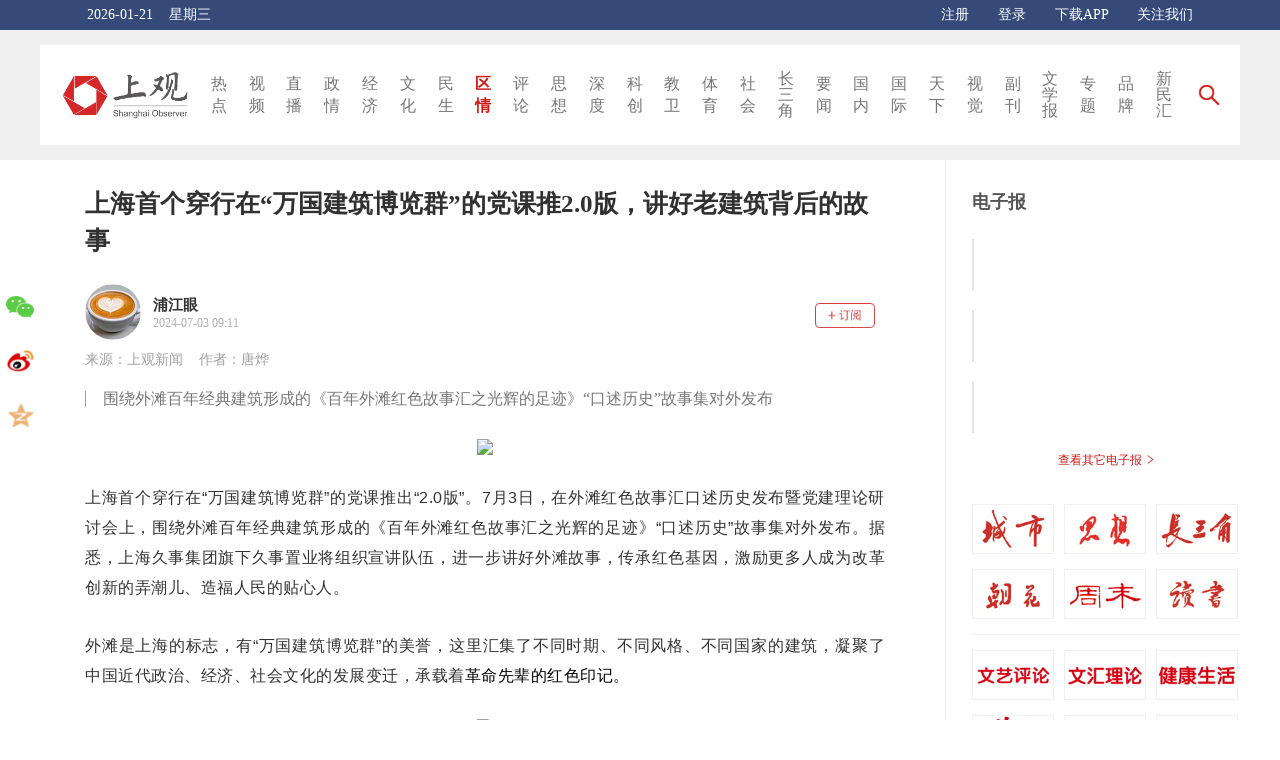

--- FILE ---
content_type: text/html
request_url: https://www.jfdaily.com.cn/staticsg/res/html/web/global/head.html?ver=2.1
body_size: 2200
content:
<div class="head-inner">
	<div class="head-top">
		<div class="head-top-inner clear">
			<span class="left">
				<span class="year-date"></span>
				<span class="week-day"></span>
			</span>

			<span class="right">
				<!-- <a class="old-web-enter" href="/oldhome" target="_blank">查看旧版>></a> -->
				<span class="login-btn-box">
					<a href="javascript:void(0);" class="register">注册</a>
					<a href="javascript:void(0);" class="login">登录</a>
				</span>
				<span class="user-box">
					<span class="user-info">
						<input type="hidden" id="uid_hidden" value="{{id}}" />
						<img data-src="{{headpicurl}}">{{nickname}}
					</span>
					<ul>
						<li><a href="/staticsg/res/html/web/user/center.html">个人中心</a></li>
						<li><a class="btn-logout" href="javascript:void(0)">退出登录</a></li>
					</ul>
				</span>
				<a href="/staticsg/res/html/web/download.html?v=1.0" class="download-app">下载APP</a>
				<a href="javascript:void(0);" class="attention">关注我们</a>
			</span>
		</div>
	</div>
	<div class="head-navi">
		<div class="head-navi-inner">
			<a href="/staticsg/home">
				<img src="/staticsg/res/images/logoblack3.png" class="logo">
			</a>

			<div class="menu">
				<ul id="nav" class="section-list">
					<li class="section-li" id="section-li-temp">
						<a class="section-a" href="">
							<span class="section"></span>
						</a>
						<div class="menu-li-gap"></div>
						<span class="red-arrow"></span>
						<ul class="subsection-list"></ul>
					</li>
				</ul>

			</div>

			<div class="navi-right-box">
				<img src="/staticsg/res/images/search3.png?ver=20231023" class="btn" onclick="openSearchPage()" />
			</div>

			<!-- <div class="subsection-panel">
				<div class="title">更多频道</div>
				<ul class="more-section-list">
					<li class="more-section" id="more-section-li-temp">
						<a class="section-a" href="">
							<span class="section"></span>
						</a>
					</li>
					<li class="more-section" data-sectionid="-2">
						<a href="/staticsg/res/html/web/specialList.html">
							<span class="section">专题</span>
						</a>
					</li>
					<li class="more-section" data-sectionid="-3">
						<a href="/staticsg/res/html/web/livingList.html">
							<span class="section">直播</span>
						</a>
					</li>
				</ul>

				<div class="title" style="padding:35px 0 15px 0;">全部栏目</div>
				<ul class="subsection-list">
					<li id="subsection-li-temp" class="item">
						<a href=""></a>
					</li>
				</ul>
				<span class="close-btn" onclick="hideSubsectionPanel()"><img src="/staticsg/res/images/login/icon_close.png" /></span>
			</div> -->

		</div>
	</div>
</div>

<!-- 弹框登录 -->
<div class="pop-login-box" style="display: none;">

	<!-- 账号密码登录 -->
	<div class="login-content-box password-login">
		<div class="tit-box">
			<img src="/staticsg/res/images/login/logo.png" alt="" />
			<span class="btn-close"></span>
		</div>
		<h4>账号密码登录</h4>
		<div class="input-box">
			<input class="phone" type="text" placeholder="手机号码" />
		</div>
		<div class="input-box password-box">
			<input class="password" type="password" placeholder="请输入密码" />
			<span class="forget-password">忘记密码</span>
		</div>
		<div class="input-box code-box">
			<input class="code" type="text" placeholder="图形验证码" />
			<img class="code-img" id="imgCode1" src="" onclick="freshImgCode('imgCode1');" />
			<span class="change-code" onclick="freshImgCode('imgCode1');">看不清</span>
		</div>
		<div class="agree-box">
			<span class="icon_select"></span>
			我已阅读并同意<a href="/staticsg/res/html/web/registerProtocol.html" target="_blank">《用户协议》</a>和<a
				href="/staticsg/res/html/web/privateProtocal.html" target="_blank">《隐私政策》</a>
		</div>
		<button class="btn-login">登录</button>
		<div class="change-login-type">
			<span class="txt" data-type="phone">手机号快捷登录&gt;</span>
		</div>
	</div>

	<!-- 手机号快捷登录 -->
	<div class="login-content-box quick-login" style="display: none;">
		<div class="tit-box">
			<img src="/staticsg/res/images/login/logo.png" alt="" />
			<span class="btn-close"></span>
		</div>
		<h4>手机号码注册登录</h4>
		<div class="input-box">
			<input class="phone" type="text" placeholder="手机号码" />
		</div>
		<div class="input-box code-box">
			<input class="code" type="text" placeholder="图形验证码" />
			<img class="code-img" id="imgCode2" src="" onclick="freshImgCode('imgCode2');" />
			<span class="change-code" onclick="freshImgCode('imgCode2');">看不清</span>
		</div>
		<div class="input-box verify-box">
			<input class="verify" type="text" placeholder="验证码" />
			<span class="get-verify" onclick="getSmsCodeForQuickLogin(this);">获取验证码</span>
			<span class="time-box" style="display: none;">
				<span class="count-down">60</span>秒后重新发送
			</span>
		</div>
		<div class="agree-box">
			<span class="icon_select"></span>
			我已阅读并同意<a href="/staticsg/res/html/web/registerProtocol.html" target="_blank">《用户协议》</a>和<a
				href="/staticsg/res/html/web/privateProtocal.html" target="_blank">《隐私政策》</a>
		</div>
		<button class="btn-login">登录</button>
		<p class="change-login-type">
			<span class="txt" data-type="account">账号密码登录&gt;</span>
		</p>
	</div>

	<!-- 忘记密码 -->
	<div class="login-content-box forget-password" style="display: none;">
		<div class="tit-box">
			<img src="/staticsg/res/images/login/logo.png" alt="" />
			<span class="btn-close"></span>
		</div>
		<h4>忘记密码</h4>
		<div class="input-box">
			<input class="phone" type="text" placeholder="手机号码" />
		</div>
		<div class="input-box code-box">
			<input class="code" type="text" placeholder="图形验证码" />
			<img class="code-img" id="imgCode3" src="" onclick="freshImgCode('imgCode3');" />
			<span class="change-code" onclick="freshImgCode('imgCode3');">看不清</span>
		</div>
		<div class="input-box verify-box">
			<input class="verify" type="text" placeholder="验证码" />
			<span class="get-verify" onclick="getSmsCodeForForgetPwd(this);">获取验证码</span>
			<span class="time-box" style="display: none;">
				<span class="count-down">60</span>秒后重新发送
			</span>
		</div>
		<div class="agree-box">
			<span class="icon_select"></span>
			我已阅读并同意<a href="/staticsg/res/html/web/registerProtocol.html" target="_blank">《用户协议》</a>和<a
				href="/staticsg/res/html/web/privateProtocal.html" target="_blank">《隐私政策》</a>
		</div>
		<button class="btn-login">确定</button>
		<p class="change-login-type">
			<span class="txt" data-type="phone">手机号快捷登录&gt;</span>
		</p>
	</div>

	<!-- 重置密码 -->
	<div class="login-content-box reset-password" style="display: none;">
		<input type="hidden" class="token" />
		<div class="tit-box">
			<img src="/staticsg/res/images/login/logo.png" alt="" />
			<span class="btn-close"></span>
		</div>
		<h4>忘记密码</h4>
		<div class="input-box">
			<input class="pwd1" type="password" placeholder="请输入新密码" />
			<span class="icon-eye"></span>
		</div>
		<div class="input-box">
			<input class="pwd2" type="password" placeholder="请确认新密码" />
			<span class="icon-eye"></span>
		</div>
		<button class="btn-login" style="margin-bottom:10px;">确定</button>
	</div>

</div>

<!-- 关注我们 -->
<div class="care-me-shade">
	<div class="panel">
		<img src="/staticsg/res/images/login/icon_close.png" class="btn-close" onclick="$('.care-me-shade').hide();" />
		<h3>关注我们</h3>
		<div class="item">
			<div class="item-head">
				<img src="/staticsg/res/images/weixin-btn.png" class="icon" style="height:13px;" />
				<span class="icon-desc">官方微信</span>
			</div>
			<img src="/staticsg/res/images/download/wx_gzh.png" class="big-icon" />
		</div>
		<div class="item" style="margin-left:12px;">
			<div class="item-head">
				<img src="/staticsg/res/images/weibo-btn.png" class="icon" />
				<span class="icon-desc">官方微博</span>
			</div>
			<a href="http://weibo.com/u/3844617568" target="_blank">
				<img src="/staticsg/res/images/download/weibo2.png" class="big-icon" />
			</a>
		</div>
	</div>
</div>

<!-- 微信分享弹出 -->
<div class="wx-share-pop-box">
	<p class="weixin-title">分享到微信朋友圈</p>
	<img class="qr-img" src="" />
	<p class="weixin-tip">打开微信，点击底部的“发现”，使用 “扫一扫” 即可将网页分享到我的朋友圈。</p>
	<div class="box-close" onclick="$(this).parent().hide()">
		<img src="/staticsg/res/images/close.png" width="100%" />
	</div>
</div>

<!-- tips -->
<div id="ajax_show" class="ajax-outer">
	<div id="ajax_msg" class="ajax-box"></div>
</div>

--- FILE ---
content_type: text/html
request_url: https://www.jfdaily.com.cn/staticsg/res/html/web/global/right.html?ver=2.1
body_size: 2270
content:
<div class="right-inner">
	
	<!-- 右侧顶部广告 -->
	<div class="common-padding advert right-top"></div>
	
    <!-- 排行榜 -->
    <div class="common-padding rank-title" style="display:none;">
        <img src="/staticsg/res/images/shijian.png" />
        <span>热门文章排行</span>
    </div>
    <div class="common-padding rank-list" style="display:none;">
        <div class="hours-tab">
            <span class="tab-item tab-active" data-hour="24" style="margin-left:15px;" onmouseover="switchRankList(this);">
				<span class="top-line"></span>24小时
			</span>
            <span class="tab-item" data-hour="48" style="margin:0 38px;" onmouseover="switchRankList(this);" >
				<span class="top-line"></span>48小时
			</span>
            <span class="tab-item" data-hour="72" onmouseover="switchRankList(this);" >
				<span class="top-line"></span>72小时
			</span>
        </div>
        <ul class="rank-newslist" style="display:none;">
            <li>
                <span class="rank-index">{{index}}</span>
                <a href="/staticsg/res/html/web/newsDetail.html?id={{id}}" title="{{title}}" target="_blank">{{title}}</a>
            </li>
        </ul>
    </div>
    
    <!-- 右侧中部广告 -->
	<div class="common-padding advert right-center"></div>
    
    <div class="common-padding epaper-box">
        <h2 class="right-h2" style="margin:30px 0 25px 0;">电子报</h2>
        <ul class="epaper-list">
            <li onclick="openJournalHome('{{code}}')">
                <img data-src="{{coverUrl}}" alt="" class="first-page"  />
            </li>
        </ul>
        <div class="other-epaper-box">
            <span class="other-epaper-tips" href="javascript:void(0);" id="epaper_btn">
                查看其它电子报<span class="more-arrow">&gt;</span>
                <!-- <div class="epaper-sanjiao"></div> -->
                <ul class="epaper-ul">
                    <li><a href="http://www.shanghaidaily.com" target="_blank">上海日报</a></li>
                    <li><a href="https://ep.shxwcb.com" target="_blank">新闻晨报</a></li>
                    <li><a href="http://www.shfzb.com.cn/" target="_blank">上海法治报</a></li>
                    <li><a href="http://sqcb.zhoudaosh.com" target="_blank">社区晨报</a></li>
                    <!-- <li><a href="https://xmwb.xinmin.cn/dftyrb" target="_blank">东方体育日报</a></li> -->
                    <li><a href="http://wxb.whb.cn" target="_blank">文学报</a></li>
                    <li><a href="https://mobile.epaper.routeryun.com/?appkey=41" target="_blank">浦东时报</a></li>
                    <!-- <li><a href="http://www.xinminweekly.com.cn" target="_blank">新民周刊</a></li> -->
                    <li><a href="https://www.shobserver.com/thirdParty/2019/xuanchuanbu/index.html" target="_blank">上海宣传通讯</a></li>
                </ul>
            </span>
        </div>
    </div>
        
    <!-- 特色周刊 -->
    <div class="common-padding zhou-kan">
        <div class="row jie-fang">
            <a href="/staticsg/res/html/web/weekly.html?ptype={{ptype}}" class="item" >
                <img data-src="/staticsg/res/images/zhoukan/{{pic}}"/>
            </a>
        </div>

        <div class="row wen-hui">
            <a href="/staticsg/res/html/web/weekly.html?ptype={{ptype}}" class="item" >
                <img data-src="/staticsg/res/images/zhoukan/{{pic}}"/>
            </a>
        </div>

        <div class="row xin-min">
            <a href="/staticsg/res/html/web/weekly.html?ptype={{ptype}}" class="item" >
                <img data-src="/staticsg/res/images/zhoukan/{{pic}}"/>
            </a>
        </div>
    </div>

    <!-- 榜单 -->
    <div class="bangdan-mode">
        <div class="bangdan-items">
            <div class="bangdan-item" id="bangdan-item-temp" onclick="changeBangdanItem(this);">
                <span class="bangdan-item-title"></span>
                <div class="bangdan-item-line"></div>
            </div>
        </div>
        <div class="bangdan-news">
            <ul class="bangdan-news-tops">
            </ul>
            <ul class="bangdan-news-others">
            </ul>
        </div>
    </div>

    <ul style="display:none;">
        <li class="bangdan-news-item" id="bangdan-news-tops-temp">
            <img class="bangdan-news-top-icon" src="">
            <span class="bangdan-news-title"></span>
        </li>
        <li class="bangdan-news-item" id="bangdan-news-others-temp">
            <span class="bangdan-news-index"></span>
            <span class="bangdan-news-title"></span>
        </li>
    </ul>

    <!-- card模块-->
    <div class="card-mode" style="display:none;">
        <div class="card-item" id="card-item-temp">
            <img class="card-item-icon" src="">
            <div class="card-item-content">
                <div class="card-item-news" id="card-item-news-temp">
                    <div class="card-item-news-circle"></div>
                    <span class="card-item-news-title"></span>
                </div>
            </div>
            <div class="card-item-more">查看更多 ></div>
        </div>
    </div>

    <!-- 特色栏目 -->        
	<!--div class="special-subsection-box">
        <div class="common-padding module-item" id="module_item_temp">
            <div class="title-icon"><img src="" alt=""/></div>
            <ul class="list-ul">
                <li>
                    <img class="icon" data-src="{{picurl}}" data-type="{{type}}" data-id="{{id}}" data-h5url="{{h5url}}" />
                    <div class="title">{{title}}</div>
                </li>
            </ul>
        </div>
	</div -->
    
    <!-- 热门评论 -->
    <!-- <div class="hot-reply-box">
        <h2 class="right-h2" style="margin:30px 0 15px 0;">热点评论</h2>
        <ul>
            <li>
                <div class="reply-news-title" data-newsid="{{newsid}}">
                    <a href="/staticsg/res/html/web/newsDetail.html?id={{newsid}}" target="_blank">原标题：{{title}}</a>
                </div>
                <div class="reply-praise-content" data-replyid="{{id}}">
                    <span class="reply-praise">
                        <img src="/staticsg/res/images/praise.png" class="praise-btn" onclick="praiseHotReply(this);" />
                        <span class="praise-num">{{praisecount}}</span>
                    </span>
                    <a class="reply-content" href="/staticsg/res/html/web/newsDetail.html?id={{newsid}}#userComment" target="_blank">{{content}}</a>
                </div>
            </li>
        </ul>
    </div> -->
    
    <div class="common-padding promote-link">

        <!-- 文汇报 -->
        <a class="link-item" href="https://history.whb.cn/" target="_blank">
            <img src="/staticsg/res/images/promote/wenhui.png?version=20241125"/>
        </a>

        <!-- 新民晚报 -->
        <a class="link-item" href="https://back.xinmin.cn/" target="_blank">
            <img src="/staticsg/res/images/promote/xinmin.png?version=20241125"/>
        </a>        
    
        <!-- 互动投稿 -->
        <a class="link-item" href="/staticsg/res/html/web/userContributePC.html" target="_blank">
            <img src="/staticsg/res/images/promote/msztc.jpg?version=20230523"/>
        </a>
        
        <!-- 辟谣平台 -->
        <a class="link-item" href="https://piyao.jfdaily.com/" target="_blank">
            <img src="/staticsg/res/images/promote/fancy_piyao_ad.jpg" />
        </a>
        
        <!-- 上海市企业服务云 -->
        <a class="link-item" href="http://www.ssme.sh.gov.cn/" style="border:1px solid #e5e5e5;" target="_blank">
            <img src="/staticsg/res/images/promote/qyfwy.png"/>
        </a>
        
        <!-- 上海对口援疆20年 -->
        <a class="link-item" href="https://www.shobserver.com/thirdParty/yuanjiang/index.html" target="_blank">
            <img src="/staticsg/res/images/promote/yuanjiang20.jpg"/>
        </a>
        
        <!-- 举报中心 -->
        <a class="link-item" href="https://www.12377.cn/" style="border:1px solid rgb(75,170,195);" target="_blank">
            <img src="/staticsg/res/images/promote/jubao.jpg"/>
        </a>              
        
    </div>
    
    <!-- 右侧底部广告 -->
	<div class="common-padding advert right-bottom"></div>
    
</div>

--- FILE ---
content_type: text/html;charset=UTF-8
request_url: https://www.jfdaily.com.cn/news/view/accesscount?func=addShagDataCookie&platform=4&sid=0&newsid=768168&guid=&t=1768983206933
body_size: 97
content:
(addShagDataCookie('2bc99f00-eb76-4425-93dc-94710ac0bbce'));

--- FILE ---
content_type: text/css
request_url: https://www.jfdaily.com.cn/staticsg/res/css/web/global.css?version=20250729
body_size: 5584
content:
/** 该文件包括网站头部导航，右侧栏，底部等全局样式 **/

* {
    outline: none;
    margin: 0;
    padding: 0;
}

ul,
ol,
li {
    list-style: none;
}

body {
    background-color: #fff;
    margin: 0;
    padding: 0;
    min-width: 1200px;
    font-size: 16px;
    font-family: 'Microsoft YaHei';
}

a {
    text-decoration: none;
}

img {
    border: 0;
}

/* 点击搜索框获取焦点 placeholder消失 */
input:focus::-webkit-input-placeholder {
    color: transparent;
}

input:focus:-moz-placeholder {
    color: transparent;
}

input:focus:-ms-input-placeholder {
    color: transparent;
}

section {
    display: block;
}

.theme-red {
    color: #CF1A15 !important;
}

.ajax-outer {
    position: absolute;
    background: url(/staticsg/res/images/trans.png) repeat;
    padding: 10px;
    -moz-border-radius: 20px;
    -webkit-border-radius: 20px;
    border-radius: 20px;
    z-index: 999;
    color: #fff;
    border: 1px solid #fff;
    display: none;
}

.ajax-outer,
.ajax-outer * {
    -webkit-transition: all .5s ease-in-out;
    -moz-transition: all .5s ease-in-out;
    transition: all .5s ease-in-out;
}

.ajax-outer .ajax-box {
    width: 100%;
    padding: 3px 0;
    text-align: center;
    color: #fff;
    font-size: 16px;
    z-index: 999;
}

.ajax-outer .ajax-box a {
    color: #fff;
    font-size: 16px;
}

.clear {
    clear: both;
}

.page-head {
    min-width: 1200px;
    min-height: 130px;
}

.head-top {
    background-color: #364a7a;
    height: 30px;
    line-height: 30px;
}

.head-top-inner {
    color: #fff;
    margin: 0 auto;
    width: 1200px;
    font-size: 14px;
}

.head-top-inner .left {
    float: left;
    margin-left: 47px;
}

.head-top-inner .week-day {
    margin-left: 12px;
}

.head-top-inner .right {
    float: right;
    margin-right: 47px;
}

.head-top-inner .login-btn-box {
    display: none;
}

.head-top-inner a {
    color: #fff;
}

.head-top-inner .login {
    margin-left: 25px;
}

.head-top-inner .download-app {
    margin-left: 25px;
}

.head-top-inner .attention {
    margin-left: 25px;
}

.head-top-inner .user-box {
    position: relative;
    cursor: pointer;
    display: none;
}

.head-top-inner .user-box:hover ul {
    display: block;
}

.head-top-inner .user-box ul {
    position: absolute;
    padding: 18px 6px 0;
    width: 140px;
    display: none;
    left: -38px;
    z-index: 22;
    top: 28px;
    text-align: center;
    background: url(../../images/login/user_bg.png) 0 0 no-repeat;
}

.head-top-inner .user-info img {
    width: 22px;
    height: 22px;
    border-radius: 50%;
    vertical-align: top;
    margin-top: 4px;
    margin-right: 10px;
}

.head-top-inner .user-box ul li {
    font-size: 14px;
    padding: 5px 0;
}

.head-top-inner .user-box ul li:last-child {
    border-top: 1px solid #A0A0A0;
}

.head-top-inner .user-box ul li a {
    color: #FFFFFF;
}

.head-navi {
    background-color: #f0f0f0;
    padding: 15px 0;
}

.head-navi-inner {
    background-color: #ffffff;
    width: 1200px;
    height: 100px;
    margin: 0 auto;
    padding: 0 20px;
    box-sizing: border-box;
    display: flex;
    align-items: center;
    position: relative;
}

.head-navi-inner .logo {
    width: 130px;
}

.menu {
    flex-grow: 1;
}

.menu ul,
.menu li {
    list-style: none;
    margin: 0;
    padding: 0;
    font-size: 0;
}

/* 一级菜单 */
.menu .section-list {
    padding: 0 10px;
    justify-content: space-around;
    display: none;
    align-items: center;
}

.menu .section-list .section-li {
    display: inline-block;
    list-style: none;
    text-align: center;
    vertical-align: middle;
    position: relative;
}

.menu .section-list a {
    display: inline-block;
    color: #777;
}

.menu .section-list .section-li .section {
    display: inline-block;
    width: 18px;
    height: auto;
    line-height: 1.4;
    font-size: 16px;
}

.li-hover {
    color: #CF1A15 !important;
    font-weight: bold;
}

.menu-li-gap {
    width: 100%;
    height: 25px;
    position: absolute;
    top: 45px;
    left: 0;
    z-index: 1;
}

/* 二级菜单 */
.menu .red-arrow {
    cursor: pointer;
    position: absolute;
    left: 5px;
    top: 58px;
    z-index: 9;
    width: 0;
    height: 0;
    border-left: 5px solid transparent;
    border-right: 5px solid transparent;
    border-bottom: 8px solid #CF1A15;
    display: none;
}

.menu .subsection-list {
    cursor: pointer;
    position: absolute;
    left: 0;
    top: 58px;
    z-index: 9;
    transform: translateX(-47%);
    border-top: 3px solid #CF1A15;
    display: none;
    width: 560px;
    flex-wrap: wrap;
    align-items: center;
    box-sizing: border-box;
    padding: 20px 15px 20px 40px;
    background-color: #fff;
    box-shadow: 0 6px 6px rgba(0, 0, 0, 0.2);
    margin-top: 8px;
}

.menu .subsection-list .subsection-li {
    width: 90px;
    padding: 10px 10px 10px 0;
    text-align: left;
}

.menu .subsection-list .subsection {
    font-size: 14px;
}

.navi-right-box {
    margin-left: 5px;
}

.navi-right-box .btn {
    width: 22px;
    cursor: pointer;
}

.page-body {
    width: 1200px;
    min-height: 700px;
    margin: 0 auto;
    visibility: hidden;
}

.page-center {
    width: 875px;
    float: left;
}

.page-right {
    width: 295px;
    float: right;
    box-sizing: border-box;
    border-left: 1px solid #f0f0f0;
}

.page-right .common-padding {
    padding-left: 26px;
}

.rank-title {
    border: 1px solid #CF1A15;
    padding: 5px 0;
    text-align: center;
    color: #323232;
    font-size: 16px;
    font-weight: bold;
    border-radius: 20px;
    margin-top: 20px;
}

.rank-title img {
    width: 16px;
    margin-right: 2px;
    position: relative;
    top: 2px;
}

.hours-tab {
    margin-top: 20px;
    border-top: 1px solid #c8c8c8;
}

.hours-tab .tab-item {
    font-size: 16px;
    color: #a0a0a0;
    display: inline-block;
    padding: 14px 0;
    position: relative;
    cursor: pointer;
}

.hours-tab .tab-item .top-line {
    display: none;
    width: 36px;
    height: 3px;
    background-color: #CF1A15;
    position: absolute;
    top: -2px;
    left: 7px;
}

.hours-tab .tab-active {
    color: #CF1A15;
}

.hours-tab .tab-active .top-line {
    display: block;
}

.rank-newslist {
    display: none;
    list-style: none;
    margin: 0 5px;
    padding: 0;
    border-top: 1px solid #efefef;

}

.rank-newslist li {
    display: block;
    margin: 15px 0 0 0;
    padding: 0;
    font-size: 13px;
    word-break: keep-all;
    white-space: nowrap;
    overflow: hidden;
    text-overflow: ellipsis;
}

.rank-newslist a {
    color: #323232;
}

.rank-index {
    color: #CF1A15;
    margin-right: 12px;
}

.right-h2 {
    font-size: 18px;
    font-weight: bold;
    margin: 0;
    color: #555;
}

.epaper-list li {
    margin-bottom: 15px;
    cursor: pointer;
}

.epaper-list li:last-child {
    margin-bottom: 0;
}

.epaper-box .first-page {
    width: 100%;
    min-height: 50px;
    border: 0;
    border: 1px solid #e5e5e5;
}

.other-epaper-box {
    text-align: center;
    position: relative;
}

.other-epaper-tips {
    color: #CF1A15;
    display: inline-block;
    cursor: pointer;
    padding: 15px 0;
    font-size: 12px;
}

.more-arrow {
    display: inline-block;
    transform: scale(1, 1.7);
    line-height: 1;
    position: relative;
    top: -1px;
    margin-left: 5px;
}

.epaper-ul {
    width: 420px;
    margin: 0px;
    padding: 5px 10px;
    background-color: #f5f5f5;
    list-style: none;
    position: absolute;
    top: 38px;
    right: 0px;
    z-index: 30;
    font-size: 0;
    text-align: left;
    box-shadow: 3px 3px 3px #cdcdcd;
    display: none;
}

.epaper-ul li {
    width: 100px;
    list-style: none;
    text-align: center;
    line-height: 37px;
    font-size: 14px;
    display: inline-block;
}

.epaper-ul li a {
    color: #909090;
}

.epaper-ul li a:hover {
    color: #CF1A15;
    font-weight: bold;
}

.epaper-sanjiao {
    border: 10px solid transparent;
    border-bottom-color: #f5f5f5;
    position: absolute;
    top: 34px;
    right: 15px;
}

.other-epaper-tips:hover .epaper-ul {
    display: block;
}

.hot-reply-box {
    overflow: hidden;
    display: none;
}

.hot-reply-box ul {
    list-style: none;
    display: block;
    padding: 0;
    margin: 0;
}

.hot-reply-box ul li {
    display: block;
    margin: 15px 0;

}

.hot-reply-box .reply-news-title {
    background-color: #f0f0f0;
    border-radius: 5px;
    padding: 6px 14px;
    font-size: 14px;
}

.hot-reply-box .reply-news-title a {
    color: #666;
    font-size: 16px;
    line-height: 1.4;
}

.hot-reply-box .reply-praise-content {
    position: relative;
    min-height: 40px;
    margin-top: 15px;
}

.hot-reply-box .reply-praise {
    position: absolute;
    top: 0;
    left: 0;
}

.hot-reply-box .praise-btn {
    width: 18px;
    display: block;
    margin-top: 3px;
    cursor: pointer;
}

.hot-reply-box .praise-num {
    font-size: 12px;
    color: #a0a0a0;
    display: block;
    text-align: center;
    margin-top: 2px;
}

.hot-reply-box .reply-content {
    display: block;
    display: -webkit-box;
    overflow: hidden;
    text-overflow: ellipsis;
    -webkit-line-clamp: 5;
    line-clamp: 5;
    -webkit-box-orient: vertical;
    padding-left: 40px;
    box-sizing: border-box;
    font-size: 15px;
    color: #999;
    text-align: justify;
    word-break: break-all;
}

.promote-link {
    box-sizing: border-box;
    border-top: 1px solid #f0f0f0;
}

.promote-link .link-item {
    display: block;
    border: 0;
    margin: 30px 0;
}

.promote-link .link-item img {
    width: 100%;
    border-radius: 5px;
}

.page-foot {
    visibility: hidden;
    min-width: 1200px;
}

.footer-inner {
    text-align: center;
    background-color: #66779a;
    color: #d2d2d2;
    font-size: 14px;
}

.footer-inner .jubao-number {
    padding: 15px 0;

}

.footer-inner .jubao-logo img {
    width: 100px;
    margin-left: 15px;
}

.footer-inner .zhichi {
    padding: 12px 0;
    background-color: #364a7a;
    font-size: 12px;
}

.zhou-kan {
    margin-top: 20px;
}

.zhou-kan .row {
    display: flex;
    flex-wrap: wrap;
}

.zhou-kan .item {
    border: 1px solid #f0f0f0;
    text-decoration: none;
    width: 80px;
    margin-bottom: 15px;
    margin-right: 10px;
}

.zhou-kan .item:nth-child(3n) {
    margin-right: 0;
}

.zhou-kan img {
    width: 100%;
}

.zhou-kan .wen-hui {
    padding-top: 15px;
    border-top: 1px solid #f0f0f0;
    border-bottom: 1px solid #f0f0f0;
}

.zhou-kan .xin-min {
    margin-top: 15px;
}

.special-subsection-box {
    display: none;
    margin: 15px 0 0 0;
    text-align: center;
    border-top: 1px solid #f0f0f0;
}

.special-subsection-box .module-item {
    padding-top: 20px;
    padding-bottom: 20px;
    border-bottom: 1px solid #f0f0f0;
}

.special-subsection-box .list-ul {
    padding: 0;
    list-style: none;
    font-size: 0;
    display: flex;
    flex-wrap: wrap;
}

.special-subsection-box li {
    margin: 18px 40px 0 0;
}

.special-subsection-box li:nth-child(3n) {
    margin-right: 0;
}

.special-subsection-box .title-icon {
    text-align: left;
}

.special-subsection-box .title-icon img {
    width: 100px;
}

.special-subsection-box .icon {
    width: 62px;
    border-radius: 32px;
    cursor: pointer;
}

.special-subsection-box .title {
    font-size: 14px;
    color: #111;
    margin-top: 5px;
    width: 62px;
    line-height: 1.1;
}

.bangdan-mode {
    display: none;
    padding: 20px 0 20px 0;
    text-align: center;
    background-color: #fff;
    border-top: 1px solid #f0f0f0;
}

.bangdan-mode .bangdan-items {
    display: flex;
    height: 56px;
    color: #999;
    font-size: 16px;
    background-color: #f7f6f6;
}

.bangdan-mode .active {
    background-color: #cf1a15;
    color: #fff;
}

.bangdan-mode .bangdan-item {
    display: flex;
    text-align: center;
    cursor: pointer;
}

.bangdan-mode .bangdan-item-title {
    padding: 12px 18px;
    margin: auto;
}

.bangdan-mode .bangdan-item-line {
    margin-right: 0;
    margin: auto;
    width: 1px;
    height: 16px;
    background-color: #cccccc;
}

.bangdan-mode .bangdan-news{
    text-align: left;
}

.bangdan-mode .bangdan-news-item{
    display: flex;
    margin: 16px 0 0 16px;
    cursor: pointer;
}

.bangdan-mode .bangdan-news-top-icon{
    margin-top: -4px;
    margin-right: 6px;
    width: 18px;
    height: 23px;
}

.bangdan-mode .bangdan-news-index {
    margin-right: 6px;
    width: 18px;
    height: 20px;
    font-size: 14px;
    text-align: center;
    color: #333;
}

.bangdan-mode .bangdan-news-title {
    width: calc(100% - 24px);
    font-size: 14px;
    color: #333;
    line-height: 1.4;
}

.card-mode .card-item {
    margin-bottom: 12px;
    text-align: center;
    border-top: 1px solid #f0f0f0;
}

.card-mode .card-item-icon {
    margin: 12px 0 6px 0;
    width: 84px;
    height: 58px;
}

.card-mode .card-item-content {
    margin-left: 20px;
}

.card-mode .card-item-news {
    display: flex;
    text-align: left;
    cursor: pointer;
}

.card-mode .card-item-news-circle {
    margin: 8px 12px 0 0;
    width: 6px;
    height: 6px;
    border-radius: 3px;
    background-color: #cf1a15;
}

.card-mode .card-item-news-title {
    margin-bottom: 20px;
    width: calc(100% - 18px);
    font-size: 14px;
    color: #333;
    line-height: 1.4;
}

.card-mode .card-item-more {
    margin-left: 20px;
    padding: 6px 0;
    width: calc(100% - 20px);
    font-size: 12px;
    color: #cf1a15;
    background-color: rgba(247, 247, 247, 1);
    text-align: center;
    cursor: pointer;
}

.switch-mode-box {
    float: right;
    margin-top: 2px;
}

.switch-mode-box img {
    width: 20px;
}

.switch-mode-box span {
    font-size: 14px;
}

.switch-mode-box .mode-item {
    display: inline-block;
    margin-top: 9px;
    cursor: pointer;
}

.switch-mode-box .mode-item span {
    vertical-align: middle;
    margin-left: 5px;
    color: #999;
}

.switch-mode-box .mode-item img {
    vertical-align: middle;
}

.kapian-ul {
    display: none;
    margin: 0;
    padding: 0;
    list-style: none;
    border-radius: 5px;
    font-size: 0;
}

.kapian-ul li {
    display: inline-block;
    margin: 12px 0 0 0;
    padding: 10px 8px;
    border: 1px solid #f0f0f0;
    width: 32%;
    box-sizing: border-box;
    vertical-align: top;
    -webkit-transition: all 0.3s linear;
    transition: all 0.3s linear;
}

.kapian-ul li:hover {
    -webkit-box-shadow: 0 2px 10px 0 rgba(0, 0, 0, 0.3);
    box-shadow: 0 2px 10px 0 rgba(0, 0, 0, 0.3);
    -webkit-transform: translate(0, -10px) !important;
    transform: translate(0, -10px) !important;
}

.kapian-ul .pic {
    width: 100%;
    height: 148px;
    /* 固定写死，以防有个别特殊情况导致布局错乱 */
    border: 0;
    border-radius: 5px;
}

.kapian-ul .news-pic {
    position: relative;
    display: block;
}

.kapian-ul .video-btn {
    width: 32px;
    position: absolute;
    top: 42%;
    right: 9%;
    display: none;
}

.kapian-ul .black-label {
    position: absolute;
    bottom: 3px;
    right: 3px;
    display: none;
    padding: 2px 8px;
    background-color: #333;
    color: #fff;
    font-size: 12px;
    border-radius: 3px;
}

.kapian-ul .title {
    display: block;
    display: -webkit-box;
    overflow: hidden;
    text-overflow: ellipsis;
    -webkit-line-clamp: 3;
    line-clamp: 3;
    -webkit-box-orient: vertical;
    font-size: 17px;
    font-weight: bold;
    color: #555;
    line-height: 25px;
    height: 75px;
    margin: 12px 0;
}

.kapian-ul .title:hover {
    color: #CF1A15;
}

.kapian-ul .title:visited {
    color: #999;
}

.kapian-ul .attrs {
    margin-top: 6px;
}

.kapian-ul .attr-item {
    font-size: 12px;
    color: #b9b9b9;
    display: inline-block;
    margin-top: 3px;
}

.kapian-ul .reply-num-box {
    position: relative;
    top: 1px;
    margin-left: 10px;
    display: none;
}

.kapian-ul .reply-num-box img {
    width: 16px;
}

.kapian-ul .reply-num-box .reply-num {
    position: absolute;
    top: -7px;
    left: 7px;
    font-size: 12px;
    color: #b9b9b9;
    -o-transform: scale(0.6, 0.6);
    -ms-transform: scale(0.6, 0.6);
    -webkit-transform: scale(0.6, 0.6);
    -moz-transform: scale(0.6, 0.6);
    transform: scale(0.6, 0.6);
}

.kapian-ul .news-share {
    font-size: 12px;
    color: #b9b9b9;
    text-align: right;
    float: right;
    width: 0;
    height: 17px;
    overflow: hidden;
    cursor: pointer;
    box-sizing: border-box;
    padding: 0;
    transition: width 0.2s linear 0s;
}

.kapian-ul li:hover .news-share {
    width: 70px;
}

.kapian-ul .news-share .share-to {
    margin-right: 3px;
}

.kapian-ul .news-share .share-to,
.btn {
    vertical-align: middle;
}

.kapian-ul .news-share .btn {
    width: 19px;
    height: 16px;
}

.liebiao-ul {
    display: none;
    margin: 0;
    padding: 0;
    list-style: none;
    border-radius: 5px;
}

.liebiao-ul li {
    display: block;
    margin: 7px 0 0 0;
    padding: 10px 8px;
    border: 1px solid #f0f0f0;
    box-sizing: border-box;
    font-size: 0;
}

.liebiao-ul .left {
    width: 25%;
    display: inline-block;
    position: relative;
}

.liebiao-ul .pic {
    width: 100%;
    border: 0;
    border-radius: 5px;
}

.liebiao-ul .video-btn {
    width: 32px;
    position: absolute;
    top: 40%;
    right: 10%;
    display: none;
}

.liebiao-ul .black-label {
    position: absolute;
    bottom: 3px;
    right: 3px;
    display: none;
    padding: 2px 8px;
    background-color: #333;
    color: #fff;
    font-size: 12px;
    border-radius: 3px;
}

.liebiao-ul .right {
    width: 75%;
    height: 122px;
    box-sizing: border-box;
    padding: 0 15px;
    display: inline-block;
    vertical-align: top;
    position: relative;
}

.liebiao-ul .title {
    display: block;
    display: -webkit-box;
    overflow: hidden;
    text-overflow: ellipsis;
    -webkit-line-clamp: 2;
    line-clamp: 2;
    -webkit-box-orient: vertical;
    font-size: 17px;
    font-weight: bold;
    color: #555;
    line-height: 1.45;
    margin: 0 0 10px 0;
}

.liebiao-ul .title:hover {
    color: #CF1A15;
}

.liebiao-ul .title:visited {
    color: #999;
}

.liebiao-ul .summary {
    display: block;
    display: -webkit-box;
    overflow: hidden;
    text-overflow: ellipsis;
    -webkit-line-clamp: 2;
    line-clamp: 2;
    -webkit-box-orient: vertical;
    font-size: 14px;
    color: #666;
    height: 38px;
    line-height: 19px;
}

.liebiao-ul .news-share {
    display: inline;
    font-size: 12px;
    color: #b9b9b9;
    width: 0;
    height: 17px;
    float: right;
    overflow: hidden;
    transition: all 0.25s linear 0s;
}

.liebiao-ul li:hover .news-share {
    width: 80px;
}

.liebiao-ul .news-share .share-to {
    margin-right: 5px;
    position: relative;
    top: 2px;
}

.liebiao-ul .news-share .btn {
    width: 19px;
    height: 16px;
    margin: 0 2px;
}

.liebiao-ul .attrs {
    position: absolute;
    left: 15px;
    bottom: 0;
    width: 95%;
}

.liebiao-ul .attr-item {
    font-size: 12px;
    color: #b9b9b9;
}

.liebiao-ul .reply-num-box {
    position: relative;
    top: 2px;
    margin-left: 20px;
    display: none;
}

.liebiao-ul .reply-num-box img {
    width: 18px;
}

.liebiao-ul .reply-num-box .reply-num {
    position: absolute;
    top: -7px;
    left: 10px;
    font-size: 12px;
    color: #b9b9b9;
    -o-transform: scale(0.6, 0.6);
    -ms-transform: scale(0.6, 0.6);
    -webkit-transform: scale(0.6, 0.6);
    -moz-transform: scale(0.6, 0.6);
    transform: scale(0.6, 0.6);
}

.go-top {
    position: fixed;
    bottom: 100px;
    display: none;
    cursor: pointer;
}

.go-top img {
    width: 28px;
}

.g-loading-status {
    text-align: center;
    padding: 15px 0;
    color: #666;
    font-size: 14px;
}

.g-loading-status span {
    vertical-align: middle;
}

.g-loading-status img {
    width: 20px;
    margin-right: 5px;
    vertical-align: middle;
}

.clear:after {
    content: '.';
    clear: both;
    display: block;
    height: 0;
    visibility: hidden;
    line-height: 0
}

.clear {
    zoom: 1
}


/* 公共登录部分样式 */
.pop-login-box {
    position: fixed;
    left: 0;
    top: 0;
    z-index: 666;
    width: 100%;
    height: 100%;
    background: rgba(0, 0, 0, 0.6);
}

.pop-login-box .login-content-box {
    position: absolute;
    width: 385px;
    border-radius: 5px;
    overflow: hidden;
    background: #fff;
    padding: 20px;
    left: 50%;
    top: 50%;
    margin-left: -192.5px;
    margin-top: -250px;
    border: 1px solid rgb(210, 210, 210);
}

.login-content-box .tit-box {
    margin-bottom: 38px;
}

.login-content-box .tit-box img {
    height: 51px;
    vertical-align: top;
}

.login-content-box .tit-box .btn-close {
    width: 24px;
    height: 24px;
    cursor: pointer;
    float: right;
    background: url(../../images/login/icon_close.png) 0 0 no-repeat;
    background-size: 100% 100%;
}

.login-content-box h4 {
    font-size: 20px;
    color: #383838;
    margin-bottom: 22px;
}

.login-content-box .input-box {
    height: 46px;
    border-bottom: 1px solid #A0A0A0;
}

.login-content-box .input-box input {
    border: 0;
    outline: none;
    font-size: 16px;
    height: 46px;
    line-height: 46px;
    color: #646464;
    width: 100%;
}

.login-content-box .password-box input {
    width: 268px;
}

.login-content-box .password-box span {
    float: right;
    padding: 0 3px;
    cursor: pointer;
    font-size: 16px;
    color: #B9B9B9;
    height: 46px;
    line-height: 46px;
    user-select: none;
}

.login-content-box .verify-box input {
    width: 250px;
}

.login-content-box .verify-box .get-verify,
.time-box {
    float: right;
    padding-right: 5px;
    cursor: pointer;
    font-size: 16px;
    color: #B9B9B9;
    height: 46px;
    line-height: 46px;
    user-select: none;
}

.login-content-box .code-box input {
    width: 202px;
}

.login-content-box .code-box img {
    width: 110px;
    height: 28px;
    vertical-align: middle;
}

.login-content-box .code-box .change-code {
    font-size: 16px;
    color: #B9B9B9;
    display: inline-block;
    width: 62px;
    text-align: center;
    cursor: pointer;
}

.login-content-box .agree-box {
    height: 40px;
    line-height: 40px;
    font-size: 12px;
    color: #040000;
}

.login-content-box .agree-box .icon_select {
    display: inline-block;
    width: 23px;
    background: url(../../images/login/icon_select.png) 0 -30px no-repeat;
    height: 40px;
    vertical-align: top;
}

.login-content-box .agree-box .icon_select.selected {
    background: url(../../images/login/icon_select.png) 0 13px no-repeat;
    cursor: pointer;
    user-select: none;
}

.login-content-box .agree-box a {
    color: #6FC4FF;
}

.login-content-box .btn-login {
    display: block;
    margin: 0 auto;
    font-size: 18px;
    color: #D01A16;
    width: 152px;
    height: 26px;
    line-height: 26px;
    border: 1px solid #D01A16;
    border-radius: 13px;
    background: #fff;
    cursor: pointer;
}

.login-content-box .change-login-type {
    padding: 15px 0 8px;
    text-align: center;
    color: #383838;
}

.pop-login-box .change-login-type .txt {
    cursor: pointer;
    font-size: 16px;
}

.pop-login-box .reset-password .btn-login {
    margin: 25px auto 0;
}

.pop-login-box .reset-password .input-box span {
    float: right;
    width: 30px;
    height: 46px;
    background: url(../../images/login/icon_eyes.png) center 20px no-repeat;
}

.pop-login-box .reset-password .input-box span.open-eye {
    background: url(../../images/login/icon_eyes.png) center -28px no-repeat;
}

.pop-login-box .reset-password .input-box input {
    width: 346px;
}

.care-me-shade {
    display: none;
    position: fixed;
    left: 0;
    top: 0;
    background-color: rgba(0, 0, 0, .3);
    width: 100%;
    height: 100%;
    text-align: center;
    z-index: 999;
}

.care-me-shade .panel {
    display: inline-block;
    background-color: #fff;
    padding: 15px 30px 20px 30px;
    border-radius: 5px;
    margin-top: 160px;
    position: relative;
}

.care-me-shade h3 {
    font-size: 22px;
    font-weight: normal;
    color: #777;
    letter-spacing: 3px;
    margin: 15px 0;
}

.care-me-shade .item {
    border: 1px solid #e5e5e5;
    border-radius: 5px;
    display: inline-block;
}

.care-me-shade .item-head {
    padding: 3px 0 5px 0;
    border-bottom: 1px solid #e5e5e5;
}

.care-me-shade .icon {
    width: 18px;
    vertical-align: middle;
}

.care-me-shade .icon-desc {
    color: #999;
    font-size: 13px;
    vertical-align: middle;
}

.care-me-shade .big-icon {
    width: 140px;
    height: 140px;
}

.care-me-shade .btn-close {
    position: absolute;
    top: 15px;
    right: 15px;
    width: 16px;
    cursor: pointer;
}

/* 广告样式 */
.advert {
    display: none;
}

.advert-box {
    position: relative;
    font-size: 0;
}

.advert-box .advert-pic {
    width: 100%;
    border-radius: 5px;
}

.advert-box .advert-label {
    position: absolute;
    left: 0;
    top: 0;
    background-color: rgba(255, 255, 255, .7);
    color: #cf1a15;
    padding: 0 5px;
    font-size: 11px;
    border-radius: 5px 0 3px 0;
}

.right-inner .right-top {
    margin: 18px 0;
}

.right-inner .right-center {
    margin: 30px 0 10px 0;
}

.right-inner .right-bottom {
    margin-top: 30px;
    box-sizing: border-box;
}

.right-inner .right-bottom .advert-item {
    display: block;
    margin: 30px 0;
}

.page-404 {
    display: none;
    text-align: center;
}

.page-404 .offline-pic {
    margin-top: 180px;
    width: 100px;
}

.page-404 .tips {
    font-size: 16px;
    color: #888;
    margin-top: 10px;
}

.wx-share-pop-box {
    box-shadow: 0 2px 5px rgba(0, 0, 0, .3);
    position: fixed;
    left: 50%;
    top: 120px;
    margin-left: -230px;
    width: 300px;
    height: 300px;
    background-color: #ffffff;
    padding: 14px 20px 10px;
    z-index: 9999999;
    font-size: 12px;
    display: none;
}

.wx-share-pop-box .weixin-title {
    line-height: 30px;
    margin: 0;
}

.wx-share-pop-box .qr-img {
    height: 215px;
    width: 215px;
    display: block;
    margin: 5px auto 0 auto;
}

.wx-share-pop-box .box-close {
    position: absolute;
    width: 21px;
    right: 18px;
    top: 18px;
    cursor: pointer;
}

.old-web-enter {
    color: rgb(255, 235, 189) !important;
    text-decoration: underline;
    margin-right: 30px;
}

.suspension-share {
    position: fixed;
    cursor: pointer;
}

.suspension-share div {
    margin: 30px 0px;
    height: 23px;
    text-align: center;
}

.suspension-share div img {
    width: 28px;
}

.module-icon {
    width: 100px;
}

--- FILE ---
content_type: application/javascript
request_url: https://www.jfdaily.com.cn/staticsg/res/js/web/newsCountUV.js?version=20240812
body_size: 3132
content:
var shagDataKey = "SHAG_DATA";
var videoCountList = [];

/**
 * @param platform 平台编号
 * @param newsid 统计的新闻编号
 * @param sid 统计的新闻详情页面编码，取值参考文档《APP端数据采集字典》
 */
function _shagUVCount(params) {
	var newsid = params.newsid;
	var platform = params.platform;
	if (platform && newsid) {
		var cookie = document.cookie;
		var arrCookie = cookie.split("; ");
		var guid = "";
		for (var i = 0; i < arrCookie.length; i++) {
			var arr = arrCookie[i].split("=");
			if (shagDataKey == arr[0]) {
				guid = unescape(arr[1]);
			}

			if (guid) {
				break;
			}
		}

		var sid = params.sid || 0;
		var time = (new Date()).getTime();
//		var baseUrl = "http://localhost:8080";
		var baseUrl = "";
		var requestUrl = baseUrl + "/news/view/accesscount?func=addShagDataCookie&platform=" + platform + "&sid=" + sid +
			"&newsid=" + newsid + "&guid=" + guid + "&t=" + time;

		var newScript = document.createElement("script");
		newScript.setAttribute("type", "text/javascript");
		newScript.setAttribute("src", requestUrl);
		document.body.appendChild(newScript);
	}
}

function shagUVCount(newsid, platform, sid) {
	var params = {
		newsid: newsid,
		platform: platform,
		sid: sid,
	}
	_shagUVCount(params);
}

/**
 * 设置cookie
 */
function addShagDataCookie(shagData) {
	if (shagData) {
		var date = new Date();
		date.setFullYear(date.getFullYear() + 1); // 默认1年
		var expires = date.toGMTString();
		shagData = escape(shagData);
		document.cookie = shagDataKey + "=" + shagData + "; expires=" + expires;
		if (videoCountList.length > 0) {
			for (var i = 0; i < videoCountList.length; i++) {
				var obj = videoCountList[i];
				videoUVCount(obj.vid, obj.viewtime, obj.newsid, obj.platform, obj.viewtype, obj.playmode);
			}
		}
	}
}

/**
 * @param platform 平台编号
 * @param newsid 统计的新闻编号
 */
function videoUVCount(vid, viewtime, newsid, platform, viewtype, playmode) {
	if (platform && newsid) {
		var cookie = document.cookie;
		var arrCookie = cookie.split("; ");
		var guid = "";
		for (var i = 0; i < arrCookie.length; i++) {
			var arr = arrCookie[i].split("=");
			if (shagDataKey == arr[0]) {
				guid = unescape(arr[1]);
			}

			if (guid) {
				break;
			}
		}

		if (guid == null || guid == undefined || guid == '') {
			var obj = {
				'vid': vid,
				'newsid': newsid,
				'viewtime': viewtime,
				'platform': platform,
				'viewtype': viewtype,
				'playmode': playmode
			};
			videoCountList.push(obj);
			return;
		}

		var time = (new Date()).getTime();
		// www.shobserver.com
		var requestUrl = "/video/view/accesscount?platform=" + platform + "&vid=" + vid + "&viewtime=" + viewtime +
			"&newsid=" + newsid + "&guid=" + guid + "&func=" + "&t=" + time + "&viewtype=" + viewtype + "&playmode=" +
			playmode;
		var newScript = document.createElement("script");
		newScript.setAttribute("type", "text/javascript");
		newScript.setAttribute("src", requestUrl);
		document.body.appendChild(newScript);
	}
}


--- FILE ---
content_type: application/javascript
request_url: https://www.jfdaily.com.cn/staticsg/res/js/web/advert.js?version=20240223
body_size: 11839
content:
/* 异步加载广告js文件   */

/**
 * 关闭悬浮广告
 */
function closeSuspendAdvert(obj) {
	$(obj).parent().hide();
}

/**
 * 异步加载广告各个广告
 */
function ajaxAdverts() {
	var time = (new Date()).getTime();
	var url = API_BASE_URL + "/advert/getWebOnlineAdverts.do?ver=" + getJsonVer();
	$.getJSON(url, function (data) {
		if (data && data.success) {
			var advertJson = data.object;
			if (advertJson) {
				$.each(advertJson, function (key, advertArr) {
					if (advertArr.length > 0) {
						if (key == "web_home_theme_new") {
							showThemeAdvert(advertArr[0]); // 首页飘红广告
						} else if (key == "web_home_float_new") {
							showSuspendAdvert(advertArr[0]); // 首页悬浮广告
						} else if (key == "web_home_rotation") {
							showHomeRotationAdvert(advertArr); // 首页轮播广告
						} else if (key == "web_home_ltop_new") {
							showHomeLeftTopAdvert(advertArr); // 首页头部
						} else if (key == "web_home_lcenter_new") {
							showHomeLeftCenterAdvert(advertArr[0]); // 首页推荐（原中部）
						} else if (key == "web_home_lbottom_new") {
							homeLeftBottomAdvert = advertArr;
							showHomeLeftBottomAdvert(); // 首页中部（原底部）
						} else if (key == "web_home_rtop_new") {
							showCommonRightTopAdvert(advertArr[0]); // 右侧头部
						} else if (key == "web_home_rcenter_new") {
							showCommonRightCenterAdvert(advertArr[0]); // 右侧中部
						} else if (key == "web_home_rbottom_new") {
							showCommonRightBottomAdvert(advertArr); // 右侧底部
						}
					}
				});

				// advertViewCountUV(); // 统计广告浏览
			}
		}
	});
}

/**
 * @param {int} advertId 预览广告的id
 */
function previewAdvert(advertId) {
	var url = API_BASE_URL + "/advert/getPreviewAdvert.do?advertId=" + advertId + "&ver=" + getJsonVer();
	$.getJSON(url, function (data) {
		if (data && data.success) {
			var advert = data.object;
			if (advert) {
				var key = advert.advertposname;
				if (key == "web_home_theme_new") {
					showThemeAdvert(advert); // 首页飘红广告
				}
			}
		}
	});
}

var shagDataKey = "SHAG_DATA";
/**
 * UV统计,广告浏览
 */
function advertViewCountUV() {
	$("body").on("click", ".advert", function () {

		var advertId = $(this).attr("data-advertid");
		if (advertId) {
			var cookie = document.cookie;
			var arrCookie = cookie.split("; ");
			var guid = "";
			for (var i = 0; i < arrCookie.length; i++) {
				var arr = arrCookie[i].split("=");
				if (shagDataKey == arr[0]) {
					guid = unescape(arr[1]);
				}

				if (guid) {
					break;
				}
			}

			var time = (new Date()).getTime();
			// www.shobserver.com
			var requestUrl = "/advert/viewCount?platform=4&advertid=" + advertId + "&guid=" + guid +
				"&func=addAdvertShagDataCookie" + "&t=" + time;
			var newScript = document.createElement("script");
			newScript.setAttribute("type", "text/javascript");
			newScript.setAttribute("src", requestUrl);
			document.body.appendChild(newScript);
		}

	});
}

/**
 * 设置cookie
 */
function addAdvertShagDataCookie(shagData) {
	if (shagData) {
		var date = new Date();
		date.setFullYear(date.getFullYear() + 1); // 默认1年
		var expires = date.toGMTString();
		shagData = escape(shagData);
		document.cookie = shagDataKey + "=" + shagData + "; expires=" + expires;
	}
}

function getAdvertHtml(advertObj) {
	var label = '';
	if (advertObj.tgshowflag == 2) {
		label = '广告';
	} else if (advertObj.tgshowflag == 3) {
		label = '推广';
	}
	var html =
		'<div class="advert-box">\
			<img src="' + advertObj.picurl + '" class="advert-pic">\
			<span class="advert-label">' + label + '</span>\
		</div>';
	return html;
}

/**
 * 创建并展示右侧中部广告
 * @param advertArr
 */
function showCommonRightBottomAdvert(advertArr) {
	var rightBottom = $(".right-inner .right-bottom");
	$.each(advertArr, function (i, advertObj) {
		if (advertObj) {
			var picurl = advertObj.picurl;
			var jumplink = advertObj.jumplink;

			var htmlStr = "";
			if (picurl) {
				htmlStr = getAdvertHtml(advertObj);
			}
			if (jumplink) {
				htmlStr = '<a class="advert-item" href="' + jumplink + '" target="_blank">' + htmlStr + '</a>';
			} else {
				htmlStr = '<span class="advert-item">' + htmlStr + '</span>';
			}
			rightBottom.append(htmlStr).show();
		}
	});
}

/**
 * 创建并展示右侧顶部广告
 * @param advertObj
 */
function showCommonRightTopAdvert(advertObj) {
	if (advertObj) {
		var picurl = advertObj.picurl;
		var jumplink = advertObj.jumplink;

		var htmlStr = "";
		if (picurl) {
			htmlStr = getAdvertHtml(advertObj);
		}
		if (jumplink) {
			htmlStr = '<a href="' + jumplink + '" target="_blank">' + htmlStr + '</a>';
		}
		var rightTop = $(".right-inner .right-top");
		rightTop.attr("data-advertid", advertObj.advertid);
		rightTop.html(htmlStr).show();
	}
}

/**
 * 创建并展示右侧中部广告
 * @param advertObj
 */
function showCommonRightCenterAdvert(advertObj) {
	if (advertObj) {
		var picurl = advertObj.picurl;
		var jumplink = advertObj.jumplink;

		var htmlStr = "";
		if (picurl) {
			htmlStr = getAdvertHtml(advertObj);
		}
		if (jumplink) {
			htmlStr = '<a href="' + jumplink + '" target="_blank">' + htmlStr + '</a>';
		}
		var rightTop = $(".right-inner .right-center");
		rightTop.attr("data-advertid", advertObj.advertid);
		rightTop.html(htmlStr).show();
	}
}



var homeLeftBottomAdvert;
/**
 * 创建并展示首页底部广告
 * @param advertArr
 */
function showHomeLeftBottomAdvert() {
	if (!homeLeftBottomAdvert) {
		return;
	}

	var moreNewsKP = $(".more-home-news .kapian-ul");
	var moreNewsLB = $(".more-home-news .liebiao-ul");
	if (moreNewsKP.get(0)) {
		var showHomeLeftBottomHandler = window.setInterval(function () {
			if (moreNewsKP.is(":visible") || moreNewsLB.is(":visible")) {
				var currentUl = moreNewsKP;
				if (moreNewsLB.is(":visible")) {
					currentUl = moreNewsLB;
				}

				var newsList = currentUl.find("li"); // 这里必须先取出来，否则里面添加li元素会破坏原先的列表
				$.each(homeLeftBottomAdvert, function (i, advertObj) {
					if (advertObj) {
						var picurl = advertObj.picurl;
						var jumplink = advertObj.jumplink;
						var htmlStr = "";
						if (picurl) {
							htmlStr = getAdvertHtml(advertObj);
						}
						if (jumplink) {
							htmlStr = '<a href="' + jumplink + '" target="_blank">' + htmlStr + '</a>';
						}

						var position = advertObj.iorder * 3;
						newsList.each(function (i, item) {
							if (i > 9) {
								return false; // 9个之外不可能还有广告了
							}
							var me = $(item);
							if (i + 1 == position) {
								htmlStr = '<li style="display:block;width:100%;border:0;">' + htmlStr + '</li>';
								me.after(htmlStr);
								return false;
							}
						});
					}
				});
				window.clearInterval(showHomeLeftBottomHandler);
			}
		}, 500);
	}
}

/**
 * 创建并展示首页顶部广告
 * @param advertObj
 */
function showHomeLeftTopAdvert(advertArr) {
	var swiperWrapper = $("#homeLeftTopBanner .swiper-wrapper");
	$.each(advertArr, function (i, item) {
		var picurl = item.picurl;
		var jumplink = item.jumplink;
		var html = "";
		if (picurl) {
			html = getAdvertHtml(item);
		}
		if (jumplink) {
			html = '<a href="' + jumplink + '" target="_blank">' + html + '</a>';
		}
		var slide = '<div class="swiper-slide">' + html + '</div>';
		swiperWrapper.append(slide);
	});

	$(".home-left-top").show();

	var swiperParams = {
		autoplay: 5000,
		speed: 1000,
		loop: true,
		grabCursor: true,
		autoplayDisableOnInteraction: false
	};
	if (getIEVersion() == 8) {
		swiperParams.speed = 0;
	}
	if (advertArr.length > 1) {
		new Swiper(".left-top-swiper-container", swiperParams);
	}
}

/**
 * 创建首页中部广告
 * @param advertArr
 * @returns
 */
function showHomeLeftCenterAdvert(advertObj) {
	if (advertObj) {
		var homeCenter = $(".home-left-center");
		if (homeCenter.get(0)) {
			var picurl = advertObj.picurl;
			var jumplink = advertObj.jumplink;

			var htmlStr = "";
			if (picurl) {
				htmlStr = getAdvertHtml(advertObj);
			}
			if (jumplink) {
				htmlStr = '<a href="' + jumplink + '" target="_blank">' + htmlStr + '</a>';
			}

			homeCenter.attr("data-advertid", advertObj.advertid);
			homeCenter.html(htmlStr).show();
		}
	}
}

/**
 * 网站飘红广告
 * @param advertObj
 */
function showThemeAdvert(advertObj) {
	if (advertObj) {
		var suspend = $(".suspend");
		// 说明当前页面在首页
		if (suspend.get(0) && advertObj.picurl) {
			var festivalCss = '<link href="/staticsg/res/css/web/festival.css" rel="stylesheet" type="text/css" />';
			$("head").append(festivalCss);
			$("body").css("background-image", "url('" + advertObj.picurl + "')");
		}
	}
}

/**
 * 创建并展示悬浮广告
 * @param advertObj
 */
function showSuspendAdvert(advertObj) {
	if (advertObj) {
		var suspend = $(".suspend");
		// 存在悬浮广告位
		if (suspend.get(0)) {
			var picurl = advertObj.picurl;
			if (picurl) {
				var htmlStr = getAdvertHtml(advertObj);
				var jumplink = advertObj.jumplink;
				if (jumplink) {
					htmlStr = '<a href="' + jumplink + '" target="_blank">' + htmlStr + '</a>';
				}
				htmlStr = '<img src="/staticsg/res/images/close.gif" class="close-btn"\
					onclick="closeSuspendAdvert(this);" >' + htmlStr;

				var pageRight = $(".page-right");
				var left = pageRight.offset().left + pageRight.width() - 100;
				var bodyWidth = document.documentElement.clientWidth;
				if (left + 150 > bodyWidth) {
					left = bodyWidth - 150 - 5;
				}

				suspend.attr("data-advertid", advertObj.advertid);
				suspend.html(htmlStr);
				suspend.find('.advert-pic').height(suspend.height());
				suspend.css("left", left + "px").show();

				// 调整窗口大小，需要将悬浮广告重置在可见范围内
				$(window).resize(function () {
					var pageRight = $(".page-right");
					var left = pageRight.offset().left + pageRight.width() - 100;
					var bodyWidth = document.documentElement.clientWidth;
					// 150是悬浮广告的宽度
					if (left + 150 > bodyWidth) {
						left = bodyWidth - 150 - 5; // 5是留白
					}
					$(".suspend").css("left", left + "px");
				});
			}
		}
	}
}

function showHomeRotationAdvert(advertArr) {
	if ($("#homeBannerSwiperContainer").get(0)) {
		const thumList = $('.thumbnail-banner-list');
		let index = thumList.find('li:last').attr('data-index');
		index = parseInt(index);

		$.each(advertArr, function (i, item) {
			var picurl = item.picurl;
			var title = item.title;
			if (picurl) {
				var htmlStr = getAdvertHtml(item);
				homeBannerSwiper.appendSlide(
					`<div class="banner-img">${htmlStr}</div>
						<div class="title-background">
						<h3 class="banner-title">${title}</h3>
					</div>`
				);
				bannerData.push({
					"title": title,
					"link": item.jumplink
				});

				const picUrl = $(htmlStr).find('img').attr('src');
				const li = $(`<li data-index="${++index}"><img class="banner-img" src="${picUrl}"/></li>`);
				li.hover(function () {
					thumList.find('li.active').removeClass("active");
					$(this).addClass('active');
					const index2 = parseInt($(this).attr('data-index'));
					homeBannerSwiper.swipeTo(index2);
				});
				li.click(function () {
					const index2 = parseInt($(this).attr('data-index'));
					openHomeBannerNews(index2);
				});
				thumList.append(li);
			}
		});
		setHomeBannerPagination(homeBannerSwiper);
	}
}


--- FILE ---
content_type: application/javascript
request_url: https://www.jfdaily.com.cn/staticsg/res/js/common/common.js?version=20250411
body_size: 24933
content:
/**
 * MD5加密
 * @param sMessage
 * @returns
 */
function MD5(sMessage) {
	function RotateLeft(lValue, iShiftBits) {
		return (lValue << iShiftBits) | (lValue >>> (32 - iShiftBits));
	}

	function AddUnsigned(lX, lY) {
		var lX4, lY4, lX8, lY8, lResult;
		lX8 = (lX & 0x80000000);
		lY8 = (lY & 0x80000000);
		lX4 = (lX & 0x40000000);
		lY4 = (lY & 0x40000000);
		lResult = (lX & 0x3FFFFFFF) + (lY & 0x3FFFFFFF);
		if (lX4 & lY4) {
			return (lResult ^ 0x80000000 ^ lX8 ^ lY8);
		}
		if (lX4 | lY4) {
			if (lResult & 0x40000000) {
				return (lResult ^ 0xC0000000 ^ lX8 ^ lY8);
			} else {
				return (lResult ^ 0x40000000 ^ lX8 ^ lY8);
			}
		} else {
			return (lResult ^ lX8 ^ lY8);
		}
	}

	function F(x, y, z) {
		return (x & y) | ((~x) & z);
	}

	function G(x, y, z) {
		return (x & z) | (y & (~z));
	}

	function H(x, y, z) {
		return (x ^ y ^ z);
	}

	function I(x, y, z) {
		return (y ^ (x | (~z)));
	}

	function FF(a, b, c, d, x, s, ac) {
		a = AddUnsigned(a, AddUnsigned(AddUnsigned(F(b, c, d), x), ac));
		return AddUnsigned(RotateLeft(a, s), b);
	}

	function GG(a, b, c, d, x, s, ac) {
		a = AddUnsigned(a, AddUnsigned(AddUnsigned(G(b, c, d), x), ac));
		return AddUnsigned(RotateLeft(a, s), b);
	}

	function HH(a, b, c, d, x, s, ac) {
		a = AddUnsigned(a, AddUnsigned(AddUnsigned(H(b, c, d), x), ac));
		return AddUnsigned(RotateLeft(a, s), b);
	}

	function II(a, b, c, d, x, s, ac) {
		a = AddUnsigned(a, AddUnsigned(AddUnsigned(I(b, c, d), x), ac));
		return AddUnsigned(RotateLeft(a, s), b);
	}

	function ConvertToWordArray(sMessage) {
		var lWordCount;
		var lMessageLength = sMessage.length;
		var lNumberOfWords_temp1 = lMessageLength + 8;
		var lNumberOfWords_temp2 = (lNumberOfWords_temp1 - (lNumberOfWords_temp1 % 64)) / 64;
		var lNumberOfWords = (lNumberOfWords_temp2 + 1) * 16;
		var lWordArray = Array(lNumberOfWords - 1);
		var lBytePosition = 0;
		var lByteCount = 0;
		while (lByteCount < lMessageLength) {
			lWordCount = (lByteCount - (lByteCount % 4)) / 4;
			lBytePosition = (lByteCount % 4) * 8;
			lWordArray[lWordCount] = (lWordArray[lWordCount] | (sMessage.charCodeAt(lByteCount) << lBytePosition));
			lByteCount++;
		}
		lWordCount = (lByteCount - (lByteCount % 4)) / 4;
		lBytePosition = (lByteCount % 4) * 8;
		lWordArray[lWordCount] = lWordArray[lWordCount] | (0x80 << lBytePosition);
		lWordArray[lNumberOfWords - 2] = lMessageLength << 3;
		lWordArray[lNumberOfWords - 1] = lMessageLength >>> 29;
		return lWordArray;
	}

	function WordToHex(lValue) {
		var WordToHexValue = "",
			WordToHexValue_temp = "",
			lByte, lCount;
		for (lCount = 0; lCount <= 3; lCount++) {
			lByte = (lValue >>> (lCount * 8)) & 255;
			WordToHexValue_temp = "0" + lByte.toString(16);
			WordToHexValue = WordToHexValue + WordToHexValue_temp.substr(WordToHexValue_temp.length - 2, 2);
		}
		return WordToHexValue;
	}
	var x = Array();
	var k, AA, BB, CC, DD, a, b, c, d
	var S11 = 7,
		S12 = 12,
		S13 = 17,
		S14 = 22;
	var S21 = 5,
		S22 = 9,
		S23 = 14,
		S24 = 20;
	var S31 = 4,
		S32 = 11,
		S33 = 16,
		S34 = 23;
	var S41 = 6,
		S42 = 10,
		S43 = 15,
		S44 = 21;
	// Steps 1 and 2. Append padding bits and length and convert to words
	x = ConvertToWordArray(sMessage);
	// Step 3. Initialise
	a = 0x67452301;
	b = 0xEFCDAB89;
	c = 0x98BADCFE;
	d = 0x10325476;
	// Step 4. Process the message in 16-word blocks
	for (k = 0; k < x.length; k += 16) {
		AA = a;
		BB = b;
		CC = c;
		DD = d;
		a = FF(a, b, c, d, x[k + 0], S11, 0xD76AA478);
		d = FF(d, a, b, c, x[k + 1], S12, 0xE8C7B756);
		c = FF(c, d, a, b, x[k + 2], S13, 0x242070DB);
		b = FF(b, c, d, a, x[k + 3], S14, 0xC1BDCEEE);
		a = FF(a, b, c, d, x[k + 4], S11, 0xF57C0FAF);
		d = FF(d, a, b, c, x[k + 5], S12, 0x4787C62A);
		c = FF(c, d, a, b, x[k + 6], S13, 0xA8304613);
		b = FF(b, c, d, a, x[k + 7], S14, 0xFD469501);
		a = FF(a, b, c, d, x[k + 8], S11, 0x698098D8);
		d = FF(d, a, b, c, x[k + 9], S12, 0x8B44F7AF);
		c = FF(c, d, a, b, x[k + 10], S13, 0xFFFF5BB1);
		b = FF(b, c, d, a, x[k + 11], S14, 0x895CD7BE);
		a = FF(a, b, c, d, x[k + 12], S11, 0x6B901122);
		d = FF(d, a, b, c, x[k + 13], S12, 0xFD987193);
		c = FF(c, d, a, b, x[k + 14], S13, 0xA679438E);
		b = FF(b, c, d, a, x[k + 15], S14, 0x49B40821);
		a = GG(a, b, c, d, x[k + 1], S21, 0xF61E2562);
		d = GG(d, a, b, c, x[k + 6], S22, 0xC040B340);
		c = GG(c, d, a, b, x[k + 11], S23, 0x265E5A51);
		b = GG(b, c, d, a, x[k + 0], S24, 0xE9B6C7AA);
		a = GG(a, b, c, d, x[k + 5], S21, 0xD62F105D);
		d = GG(d, a, b, c, x[k + 10], S22, 0x2441453);
		c = GG(c, d, a, b, x[k + 15], S23, 0xD8A1E681);
		b = GG(b, c, d, a, x[k + 4], S24, 0xE7D3FBC8);
		a = GG(a, b, c, d, x[k + 9], S21, 0x21E1CDE6);
		d = GG(d, a, b, c, x[k + 14], S22, 0xC33707D6);
		c = GG(c, d, a, b, x[k + 3], S23, 0xF4D50D87);
		b = GG(b, c, d, a, x[k + 8], S24, 0x455A14ED);
		a = GG(a, b, c, d, x[k + 13], S21, 0xA9E3E905);
		d = GG(d, a, b, c, x[k + 2], S22, 0xFCEFA3F8);
		c = GG(c, d, a, b, x[k + 7], S23, 0x676F02D9);
		b = GG(b, c, d, a, x[k + 12], S24, 0x8D2A4C8A);
		a = HH(a, b, c, d, x[k + 5], S31, 0xFFFA3942);
		d = HH(d, a, b, c, x[k + 8], S32, 0x8771F681);
		c = HH(c, d, a, b, x[k + 11], S33, 0x6D9D6122);
		b = HH(b, c, d, a, x[k + 14], S34, 0xFDE5380C);
		a = HH(a, b, c, d, x[k + 1], S31, 0xA4BEEA44);
		d = HH(d, a, b, c, x[k + 4], S32, 0x4BDECFA9);
		c = HH(c, d, a, b, x[k + 7], S33, 0xF6BB4B60);
		b = HH(b, c, d, a, x[k + 10], S34, 0xBEBFBC70);
		a = HH(a, b, c, d, x[k + 13], S31, 0x289B7EC6);
		d = HH(d, a, b, c, x[k + 0], S32, 0xEAA127FA);
		c = HH(c, d, a, b, x[k + 3], S33, 0xD4EF3085);
		b = HH(b, c, d, a, x[k + 6], S34, 0x4881D05);
		a = HH(a, b, c, d, x[k + 9], S31, 0xD9D4D039);
		d = HH(d, a, b, c, x[k + 12], S32, 0xE6DB99E5);
		c = HH(c, d, a, b, x[k + 15], S33, 0x1FA27CF8);
		b = HH(b, c, d, a, x[k + 2], S34, 0xC4AC5665);
		a = II(a, b, c, d, x[k + 0], S41, 0xF4292244);
		d = II(d, a, b, c, x[k + 7], S42, 0x432AFF97);
		c = II(c, d, a, b, x[k + 14], S43, 0xAB9423A7);
		b = II(b, c, d, a, x[k + 5], S44, 0xFC93A039);
		a = II(a, b, c, d, x[k + 12], S41, 0x655B59C3);
		d = II(d, a, b, c, x[k + 3], S42, 0x8F0CCC92);
		c = II(c, d, a, b, x[k + 10], S43, 0xFFEFF47D);
		b = II(b, c, d, a, x[k + 1], S44, 0x85845DD1);
		a = II(a, b, c, d, x[k + 8], S41, 0x6FA87E4F);
		d = II(d, a, b, c, x[k + 15], S42, 0xFE2CE6E0);
		c = II(c, d, a, b, x[k + 6], S43, 0xA3014314);
		b = II(b, c, d, a, x[k + 13], S44, 0x4E0811A1);
		a = II(a, b, c, d, x[k + 4], S41, 0xF7537E82);
		d = II(d, a, b, c, x[k + 11], S42, 0xBD3AF235);
		c = II(c, d, a, b, x[k + 2], S43, 0x2AD7D2BB);
		b = II(b, c, d, a, x[k + 9], S44, 0xEB86D391);
		a = AddUnsigned(a, AA);
		b = AddUnsigned(b, BB);
		c = AddUnsigned(c, CC);
		d = AddUnsigned(d, DD);
	}
	// Step 5. Output the 128 bit digest
	var temp = WordToHex(a) + WordToHex(b) + WordToHex(c) + WordToHex(d);
	return temp.toLowerCase();
}

/**
 * 修改url地址参数
 * 
 */
function changeURLArg(url, arg, arg_val) {
	var pattern = arg + '=([^&]*)';
	var replaceText = arg + '=' + arg_val;
	if (url.match(pattern)) {
		var tmp = '/(' + arg + '=)([^&]*)/gi';
		return url.replace(eval(tmp), replaceText);
	} else {
		if (url.match('[\?]')) {
			return url + '&' + replaceText;
		} else {
			return url + '?' + replaceText;
		}
	}
}


/**
 * xss过滤
 * @param {string} str
 */
function XSSFilter(str) {
	if (str) {
		return str.replace(/&lt;script/g, "&amp;lt;script").replace(/script&gt;/g, 'script&amp;gt;')
			.replace(/javascript:/g, '').replace(/&lt;img/g, "&amp;lt;img")
			.replace(/&lt;script.*&gt;.*&lt;\/script.*&gt;/g, '')
			.replace(/on(error|mousewheel|mouseover|click|load|onload|submit|focus|blur|start)=[^"]*/g, '');
	}
}

/**
 * 是否存在xss注入
 * @param {Object} str
 */
function hasXSSInject(str) {
	if (str) {
		str = str.toLowerCase();
		
		if (/<[a-z].*>/.test(str)) {
			return true; // 如果存在dom结构，则认为有风险
		}

		var reg = new RegExp('on(error|click|dbclick|load|unload|submit|focus|blur|change|keydown|keyup' +
			'|mousewheel|mouseover)\\s*=')
		if (reg.test(str)) {
			return true;
		}
	}
	return false;
}

/**
 * 获取url中的参数值
 * @param name
 * @param url
 * @returns
 */
function getParameterByName(name, url) {
	if (!url) {
		url = window.location.href;
	}
	name = name.replace(/[\[\]]/g, "\\$&");
	var regex = new RegExp("[?&]" + name + "(=([^&#]*)|&|#|$)"),
		results = regex.exec(url);
	if (!results) return '';
	if (!results[2]) return '';
	var val = decodeURIComponent(results[2].replace(/\+/g, " "));
	if (hasXSSInject(val)) {
		return ''; // 如果检测存在xss注入，则认为参数非法，不予返回
	}
	return val;
}

/**
 * 时间格式化函数
 */
function dateFormat(fmt, date) {
	var o = {
		"M+": date.getMonth() + 1, //月份 
		"d+": date.getDate(), //日 
		"h+": date.getHours(), //小时 
		"m+": date.getMinutes(), //分 
		"s+": date.getSeconds(), //秒 
		"q+": Math.floor((date.getMonth() + 3) / 3), //季度 
		"S": date.getMilliseconds() //毫秒 
	};
	if (/(y+)/.test(fmt))
		fmt = fmt.replace(RegExp.$1, (date.getFullYear() + "").substr(4 - RegExp.$1.length));
	for (var k in o)
		if (new RegExp("(" + k + ")").test(fmt))
			fmt = fmt.replace(RegExp.$1, (RegExp.$1.length == 1) ? (o[k]) : (("00" + o[k]).substr(("" + o[k]).length)));
	return fmt;
}

/** 
 * 由于vue框架不支持ie8及以下，但是呢，作为媒体网站，不可能像互联网网站那么拽可以直接忽略ie8
 * 但vue框架的数据处理的确好用，所以我想自己模仿vue实现加载数据列表
 */
var myVue = function() {

	// 核心数据库，里面存储了注册过的容器选择器和该容器下对应的代码模板
	var dataBase = {};

	/**
	 * 仿照vue框架的结构，设置数据
	 * @Param selector 选择器  比如：'#menu','.news-container'
	 * @Param data json对象 
	 */
	this.setData = function(selector, data) {
		if (selector && data) {

			var container = $(selector);
			if (container.length > 0) {
				var itemHtml = container.html();
				var newItemHtml = itemHtml;
				for (var key in data) {
					var key2 = "{{" + key + "}}";
					if (newItemHtml.indexOf(key2) > -1) {
						var reg = new RegExp(key2, 'g');
						newItemHtml = newItemHtml.replace(reg, htmlEncode(data[key]));
					}
				}
				container.html(newItemHtml);
			}
		}
	}

	/**
	 * 仿照vue框架的结构，批量设置数据列表
	 * @Param selector 选择器  比如：'#menu','.news-list'
	 * @Param list json数组对象 
	 */
	this.setDataList = function(selector, list) {
		if (selector && list) {

			var container = $(selector);
			if (container.length > 0) {
				var item = container.children().first();
				var itemHtml = $("<div></div>").append(item).html();
				if (/{{.+}}/.test(itemHtml)) {
					if (!dataBase[selector]) {
						dataBase[selector] = itemHtml;
					}
				} else {
					itemHtml = dataBase[selector];
					if (!itemHtml) {
						return false;
					}
				}
				container.empty();
				container.append(this.packDataList(selector, list));
			}
		}
	}

	/**
	 * 仿照vue框架的结构，批量添加数据列表
	 * @Param selector 选择器  比如：'#menu','.news-list'
	 * @Param list json数组对象 
	 */
	this.addDataList = function(selector, list) {
		if (selector && list) {
			var container = $(selector);
			if (container.length > 0) {
				container.append(this.packDataList(selector, list));
			}
		}
	}

	/**
	 * 组装模板与数据，并返回结果
	 * @Param selector 选择器  比如：'#menu','.news-list'
	 * @Param list json数组对象  
	 */
	this.packDataList = function(selector, list) {
		if (selector && list) {
			var container = $(selector);
			if (container.length > 0) {
				var itemHtml = dataBase[selector];
				if (!itemHtml) {
					return false;
				}
				var htmlList = "";
				$.each(list, function(i, data) {
					var newItemHtml = itemHtml;
					for (var key in data) {
						var key2 = "{{" + key + "}}";
						if (newItemHtml.indexOf(key2) > -1) {
							var reg = new RegExp(key2, 'g');
							newItemHtml = newItemHtml.replace(reg, htmlEncode(data[key]));
						}
					}
					htmlList += newItemHtml;
				});
				return htmlList;
			}
		}
	}

	/**
	 * 绑定二维数组 不支持追加
	 */
	this.setTwoArrayList = function(selector, list, inner) {
		if (selector && list) {
			var container = $(selector);
			if (container.length > 0) {
				var innerHtml = $(inner).html();
				var innerSelfHtml = $(inner).empty().prop("outerHTML");
				$(inner).remove();

				var item = container.children().first();
				var itemHtml = $("<div></div>").append(item).html();

				if (/{{.+}}/.test(itemHtml)) {
					if (!dataBase[selector]) {
						dataBase[selector] = itemHtml;
					}
				} else {
					itemHtml = dataBase[selector];
					if (!itemHtml) {
						return false;
					}
				}
				var inner_box;
				container.empty();
				$.each(list, function(i, data) {
					var newItemHtml = itemHtml;
					inner_box = $(innerSelfHtml);
					for (var key in data) {
						if (isType(data[key], 'Array')) {
							$.each(data[key], function(i, item) {
								var newinnerHtml = innerHtml;
								for (var innerkey in item) {
									var key3 = "{{" + innerkey + "}}";
									if (innerHtml.indexOf(key3) > -1) {
										var reg2 = new RegExp(key3, 'g');
										newinnerHtml = newinnerHtml.replace(reg2, htmlEncode(
											item[innerkey]));
									}
								}
								inner_box.append(newinnerHtml)
							})
						} else {
							var key2 = "{{" + key + "}}";
							if (newItemHtml.indexOf(key2) > -1) {
								var reg = new RegExp(key2, 'g');
								newItemHtml = newItemHtml.replace(reg, htmlEncode(data[key]));
							}
						}

					}
					container.append(newItemHtml);
					container.children().last().append(inner_box);
				});
			}
		}
	}


	/**
	 * html转义
	 */
	var htmlEncode = function(str) {
		if (str == null) {
			return "";
		}
		return str;

		//        str = str + "";
		//        var temp = "";
		//        if (str.length == 0) return "";
		//        temp = str.replace(/<br\/>/g, "\n");
		//        temp = str.replace(/&/g,"&amp;");
		//        temp = temp.replace(/</g,"&lt;");
		//        temp = temp.replace(/>/g,"&gt;");
		//        temp = temp.replace(/\s/g,"&nbsp;");
		//        temp = temp.replace(/\'/g,"&#39;");
		//        temp = temp.replace(/\"/g,"&quot;");
		//        temp = temp.replace(/&lt;br\/&gt;/g,"<br/>");
		//        return temp;
	}

	/**
	 * 判断数据类型
	 */
	var isType = function(obj, type) {
		return Object.prototype.toString.call(obj) == '[object ' + type + ']';
	}

}

/**
 * 弹出提示，数秒后消失
 * @returns
 */
function showpopmsg(msg, w, h, t) {
	w = w || 300;
	h = h || 25;
	t = t || 2000;
	var ajaxMsg = $("#ajax_msg");
	ajaxMsg.html(msg);
	var left = parseInt(($(window).width() - w) / 2, 10);
	var top = ($(window).height() - h) / 2 + $(document).scrollTop();
	var ajaxShow = $("#ajax_show");
	ajaxShow.css({
		'left': left,
		'top': top,
		'width': w,
		'display': 'block'
	});
	window.setTimeout(function() {
		ajaxMsg.html("");
		ajaxShow.hide();
	}, t);
}

/**
 * 弹出框提示
 * @param {*} msg 消息内容
 * @param {*} delay 消失延时时长
 */
function showToast(msg, delay) {
	delay = delay || 2000;
	var toast = $("#app_toast");
	if (!toast.get(0)) {
	  toast = $('<div id="app_toast"></div>');
		toast.css({
			position: 'fixed',
			top: '50%',
			left: '50%',
			transform: 'translate(-50%, -50%)',
			transition: 'all 1s',
		});
		var msgBox = $('<p></p>');
		msgBox.css({
			fontSize: '1rem',
			color: '#fff',
			backgroundColor: 'rgba(0,0,0,0.7)',
			padding: '0.625rem 2.2rem',
			margin: '0 auto',
			borderRadius: '1.25rem',
		});
		toast.append(msgBox);
		$('body').append(toast);
	}
	var content = toast.find('p');
	content.html(msg);
	toast.show();
	toast.css({opacity: 1});
	// 渐变消失
	setTimeout(function() {
		toast.css({opacity: 0});
	}, delay);
	// 渐变消失后，再隐藏元素
	setTimeout(function() {
		content.html('');
	  toast.hide();
	}, delay + 1000);
}
	

/**
 * 将img标签中的data-src属性转化成src属性,并设置默认图
 * @returns
 */
function initImgSrc(selector, defaultImgUrl) {
	if (selector) {
		$(selector).find("img").each(function() {
			var me = $(this);
			if (me.attr("src")) {
				return true; // 如果有src属性有值，则不再处理
			}

			var url = me.attr("data-src");
			if (url) {
				if (defaultImgUrl) {
					me.error(function() {
						this.src = defaultImgUrl;
						me.unbind("error");
					});
				}
				me.attr("src", url);
				me.removeAttr("data-src");
			}
		});
	}
}

/**
 * 将img标签中的data-src属性转化成src属性,并设置默认图
 * @returns
 */
function initImgSrc2(imgSelector, defaultImgUrl) {
	if (imgSelector) {
		$(imgSelector).each(function() {
			var me = $(this);
			if (me.attr("src")) {
				return true; // 如果有src属性有值，则不再处理
			}

			var url = me.attr("data-src");
			if (url) {
				if (defaultImgUrl) {
					me.error(function() {
						this.src = defaultImgUrl;
						me.unbind("error");
					});
				}
				me.attr("src", url);
				me.removeAttr("data-src");
			}
		});
	}
}

/**
 * 格式化时间，展示几分钟，几小时或几天前
 * @param time
 * @returns
 */
function formatTimeAgo(time, now) {
	if (!time || !now) {
		return "";
	}
	time = window.parseInt(time);

	var seconds = now - time;
	var minutes = seconds / 60000 + 1; // 分钟最近显示1分钟前;
	if (minutes < 60) {
		return Math.floor(minutes) + "分钟前";
	} else {
		var hours = minutes / 60;
		if (hours < 24) {
			return Math.floor(hours) + "小时前";
		} else {
			var days = hours / 24;
			if (days <= 6) {
				return Math.floor(days) + "天前";
			} else {
				var date = new Date(time);
				return dateFormat("yyyy-MM-dd", date);
			}
		}
	}
}

/**
 * 判断是否是IE
 * @returns
 */
function isIE() {
	if (!!window.ActiveXObject || "ActiveXObject" in window) {
		return true;
	} else {
		return false;
	}
}

/**
 * 判断IE版本号
 * @returns
 */
function getIEVersion() {
	var userAgent = navigator.userAgent; //取得浏览器的userAgent字符串
	var isIE = userAgent.indexOf("compatible") > -1 && userAgent.indexOf("MSIE") > -1; //判断是否IE<11浏览器
	var isEdge = userAgent.indexOf("Edge") > -1 && !isIE; //判断是否IE的Edge浏览器
	var isIE11 = userAgent.indexOf('Trident') > -1 && userAgent.indexOf("rv:11.0") > -1;
	if (isIE) {
		var reIE = new RegExp("MSIE (\\d+\\.\\d+);");
		reIE.test(userAgent);
		var fIEVersion = parseFloat(RegExp["$1"]);
		if (fIEVersion == 7) {
			return 7;
		} else if (fIEVersion == 8) {
			return 8;
		} else if (fIEVersion == 9) {
			return 9;
		} else if (fIEVersion == 10) {
			return 10;
		} else {
			return 6; //IE版本<=7
		}
	} else if (isEdge) {
		return 'edge'; //edge
	} else if (isIE11) {
		return 11; //IE11
	} else {
		return -1; //不是ie浏览器
	}
}

/**
 * 兼容IE8
 */
window.console = window.console || (function() {
	var c = {};
	c.log = c.warn = c.debug = c.info = c.error = c.time = c.dir = c.profile = c.clear = c.exception = c.trace =
		c.assert = function() {};
	return c;
})();

/**
 * IE10之下，兼容placeholder
 * @returns
 */
function addPlaceHolder() {
	var IEVer = getIEVersion();
	if (IEVer > 0 && IEVer < 10) {
		$("input[placeholder]").each(function() {
			var me = $(this);
			if (me.attr("placeholder-render") == "1") {
				return true; // 如果已经初始化过了，则continue
			}

			var placeholder = me.attr("placeholder");
			if (placeholder) {
				var type = me.attr("type");
				if (type == "password") {
					var box = me.parent();
					var $span = $("<div class='pwd-span'>" + placeholder + "</div>");
					$span.css({
						"display": "inline-block",
						"font-size": me.css("font-size"),
						"color": me.css("color"),
						"width": me.css("width"),
						"height": me.css("height"),
						"line-height": me.css("line-height"),
					});
					$span.click(function() {
						$span.hide();
						me.show();
						me.focus();
					});

					me.hide();
					box.append($span);
				} else {
					me.val(placeholder);
				}

				me.bind("blur", function() {
					if (me.val() == "") {
						if (me.attr("type") == "password") {
							me.hide();
							$(this).siblings(".pwd-span").css("display", "inline-block");
						} else {
							me.val(placeholder);
						}
					}
				});

				me.bind("focus", function() {
					if (me.val() == placeholder) {
						if (me.attr("type") != "password") {
							me.val("");
						}
					}
				});

				me.attr("placeholder-render", "1");
			}
		});
	}
}

/**
 * 动态加载css文件
 * @param url
 * @returns
 */
function loadCssFile(url) {
	var link = document.createElement('link');
	link.rel = "stylesheet";
	link.type = "text/css";
	link.href = url;
	var head = document.getElementsByTagName("head")[0];
	head.appendChild(link);
};

/**
 * 是否的PC端
 * @returns
 */
function isPC() {
	var Agents = ["Android", "iPhone",
		"SymbianOS", "Windows Phone",
		"iPad", "iPod"
	];
	var flag = true;
	var userAgentInfo = navigator.userAgent.toLowerCase();
	for (var v = 0; v < Agents.length; v++) {
		if (userAgentInfo.indexOf(Agents[v].toLowerCase()) > 0) {
			flag = false;
			break;
		}
	}
	return flag;
}

/**
 * 是否在上观新闻app中
 * @returns
 */
function isInAppFunc() {
	return window.navigator.userAgent.toLowerCase().indexOf("shobserver") > -1;
}

/**
 * 版本号比较
 * @param versionCode
 * @param currAndroidVersion
 * @param currIOSVersion
 * @returns
 */
function compareVersion(versionCode, currAndroidVersion, currIOSVersion) {
    if (!versionCode || !currAndroidVersion || !currIOSVersion) {
        return false;
    }
    
    // 由于从7.9.1.0版本开始，安卓和苹果一样采用带点的版本号，故不再判断平台，直接按照是否存在点判断
    if (versionCode.indexOf(".") > -1) {
        var currVersionStr = currIOSVersion.split(".");
        var versionStr = versionCode.split(".");
        var length = currVersionStr.length < versionStr.length ? currVersionStr.length : versionStr.length;
        var i = 0;
        for (; i < length; i++) {
            if (parseInt(currVersionStr[i]) > parseInt(versionStr[i])) {
                return false;
            } else if (parseInt(currVersionStr[i]) < parseInt(versionStr[i])) {
                return true;
            }
        }
        if (i > currVersionStr.length) {
            return true;
        }
        if (i < versionStr.length) {
            return true;
        }
        if (currVersionStr.length == versionStr.length) {
            return true;
        }

    } else { // 如果没有点，则认为是安卓790之前的版本
        if (parseInt(versionCode) >= parseInt(currAndroidVersion)) {
            return true;
        }
    }

    return false;
}

// 扩展数组的contains方法
Array.prototype.contains = function(item) {
	return RegExp("\\b" + item + "\\b").test(this);
};

 
/**
 * 设置cookie，包括增加，修改，删除
 * @param {Object} key
 * @param {Object} value
 * @param {Object} expireTime 过期时间
 */
function setCookie(key, value, expireTime) {
	if (key && value && expireTime) {
		var expires = expireTime.toGMTString();
		document.cookie = key + "=" + escape(value) + "; expires=" + expires;
	}
}

/**
 * 获取cookie值
 * @param {Object} key cookiename
 */
function getCookie(key) {
	if (!key) {
		return "";
	}
	var cookie = document.cookie;
	var arrCookie = cookie.split("; ");
	var cookieVal = "";
	for (var i = 0; i < arrCookie.length; i++) {
		var arr = arrCookie[i].split("=");
		if (key == arr[0]) {
			cookieVal = unescape(arr[1]);
		}
		if (cookieVal) {
			break;
		}
	}
	return cookieVal;
}

/**
 * 是否在可视范围内
 * @param {Object} key
 */
function isInViewport(element) {
  const rect = element.getBoundingClientRect();
  const viewWidth = window.innerWidth || document.documentElement.clientWidth;
  const viewHeight = window.innerHeight || document.documentElement.clientHeight;
  return rect.top >= 0 && rect.left >= 0 && rect.bottom <= viewHeight && rect.right <= viewWidth;
}

--- FILE ---
content_type: application/javascript
request_url: https://www.jfdaily.com.cn/staticsg/res/js/web/newsDetail.js?version=20250917
body_size: 24292
content:
function initPageCenter() {
	//设置悬浮分享框的位置
	setSharePosition();
	var id = getParameterByName("id");
	var newstype = getParameterByName("newstype");
	var sid = getParameterByName("sid");
	var immediate = getParameterByName("immediate"); // 为了给cms端在线列表里的“web浏览”使用，为了实时预览

	if (newstype == -1) { // 电子报
		location.href = '/journal/getMobileArticle.htm?id=' + id;
		return;
	}

	var getNewsDataCallBack = function (data) {
		if (data.newsExtend && data.newsExtend.h5url) {
			location.href = data.newsExtend.h5url;
			return;
		}

		var newstype = data.newstype;
		if (newstype == 1 || newstype == 2 || newstype == 3 || newstype == 7) {
			openDetailByNewsType(id, data.relatecontentid, newstype, "self", sid);
			return;
		}

		if (data.newsExtend && data.newsExtend.istransmit == 1) {
			//禁止转发，则隐藏分享按钮
			$(".suspension-share").hide();
			$(".row2").hide();
		}

		//从后台获取新闻的实时数据来替换频道、栏目相关信息
		$.ajax({
			url: API_BASE_URL + "/news/getNewsDetail?id=" + id + "&ver=" + getJsonVer(),
			dataType: "json",
			timeout: 2000
		}).done(function (result) {
			if (result && result.success) {
				result = result.object;
				data.sectionid = result.sectionid;
				data.sectionids = result.sectionids;
				data.subsectionid = result.subsectionid;
				data.subsectionname = result.subsectionname;
				data.newsExtend.corepoint = result.newsExtend.corepoint;
			}
		}).always(function () {
			initNavActive(getFirstSectionId(data.sectionids));
			initNewsPage(data);
			initNewsPraise();
			initNewsCollect();
			initNewsAuthor(data.id);
		});

	}

	// var authorVM = new Vue({
	// 	el: ".author-list-section",
	// 	data: {
	// 		authorList: []
	// 	},
	// 	mounted: function () {
	// 		this.init();
	// 	},
	// 	methods: {
	// 		"init": function () {
	// 			var id = getParameterByName("id");
	// 			var _this = this;
	// 			$.getJSON(API_BASE_URL + "/author/getListByNid?id=" + id + "&ver=" + getJsonVer(), function (result) {
	// 				if (result && result.success) {
	// 					_this.authorList = result.object;
	// 				}
	// 			});
	// 			return;
	// 		}
	// 	}
	// });

	var getNewsFromDatabase = function () {
		$.ajax({
			url: API_BASE_URL + "/news/getNewsDetail?id=" + id + "&ver=" + getJsonVer(),
			dataType: "json",
			success: function (result) {
				if (result && result.success) {
					getNewsDataCallBack(result.object);
				} else {
					$(".page-404").show();
					$(".suspension-share").hide();
				}
			},
			error: function () {
				$(".page-404").show();
				$(".suspension-share").hide();
			}
		});
	}

	if (id >= WEB_NEWS_STATIC_ID && !immediate) {
		$.ajax({
			url: DATA_BASE_PATH + "web/detail/" + id + ".json?ver=" + getJsonVer(),
			dataType: "json",
			success: function (result) {
				getNewsDataCallBack(result.data);
			},
			error: function () {
				getNewsFromDatabase();
			}
		});
	} else {
		getNewsFromDatabase();
	}

	initGoTopBtn();
	shagUVCount(id, "4", sid); // 执行统计代码
}

function initNewsPage(news) {
	var id = getParameterByName("id");
	// 可能会出现无字段的情况，故需要初始化空值
	news.writerName = news.writerName || "";
	news.picSource = news.picSource || "";
	news.imgSource = news.imgSource || "";
	news.picEditor = news.picEditor || "";
	news.writerEmail = news.writerEmail || "";
	news.publicityType = news.publicityType || "";
	news.editorLabel = news.organizeid == '3' ? '栏目编辑' : '栏目主编';
	myVue.setData(".news-container", news);
	myVue.setData(".suspension-share", news);

	document.title = news.title + "_上观新闻"; // 设置head里的title
	if (news.keylist) {
		$("meta[name='keywords']").attr("content", news.keylist); // 设置head里的keywords
	}
	if (news.summary) {
		$("meta[name='description']").attr("content", news.summary); // 设置head里的description
	}

	initTimelineSection();
	initBeforeReportSection();
	initSubsectionSubscribe(news.subsectionid);
	initCorePointSection(news.newsExtend.corepoint);

	var publishtime = dateFormat("yyyy-MM-dd hh:mm", new Date(news.publishtime));
	$(".publish-time").text(publishtime); // 发布时间

	var titlePicRatio = "690_390";
	if (id >= TITLE_PIC_900_ID) {
		titlePicRatio = "900_507";
	}
	var newsVideo = $(".news-video");
	if (news.videoName) {
		newsVideo.show();
		var video = newsVideo.find("video");
		var poster = IMG_BASE_URL + "news/" + titlePicRatio + "/" + video.attr("data-poster");
		video.attr("poster", poster);
		var source = video.find("source");
		source.attr("src", source.attr("data-src"));
		video.css("display", "block");
	}

	// 封面图片，给爬虫抓取
	var banner = $(".news-banner");
	const titlePicUrl = IMG_BASE_URL + "news/" + titlePicRatio + "/" + banner.attr("data-src");
	banner.attr("data-src", titlePicUrl);

	if (news.audioUrl) {
		var newsAudio = $(".news-audio");
		newsAudio.load(RES_BASE_PATH + "html/web/include/newsAudio.html", function () {
			newsAudio.find("#audio_file").attr("src", news.audioUrl);
			newsAudio.find(".audio_length").text(news.audioDuration);
			newsAudio.find(".audio_title").text(news.audioTitle);
			initAudioPlayer();
		});
	}

	var newsContent = $(".news-content");
	newsContent.html(news.detail); // 这个特殊，需要特殊处理
	newsContent.find("p").each(function () {
		var obj = $(this);
		if (/^[&nbsp;|\s]+$/g.test(obj.html()) || "<br>" == obj.html()) {
			obj.html(""); // 去除大空行
		}
	});

	// 2025-08-28之前，则自动把题图加到正文前面去 add by hxf at 2025-09-17
	if (news.publishtime < 1756310400000) {
		newsContent.prepend(`<p style="text-align: center;"><img src="${titlePicUrl}"></p>`);
	}

	newsContent.find("video").each(function () {
		var me = this;
		var videoItem = $(me);
		var videoPoster = videoItem.attr("poster") || "";
		if (videoPoster == "" || videoPoster == "/res/images/videologo.jpg") {
			videoPoster = getDefaultPoster();
			videoItem.attr("poster", videoPoster);
		}

		var videoSrc = me.src;
		if (videoSrc.indexOf("http://") > -1) {
			videoSrc = videoSrc.replace("http://", "https://");
			me.src = videoSrc;
		}

		if (videoSrc.indexOf(".m3u8") > -1 && Hls.isSupported()) {
			// video.volume = 1.0;
			var hls = new Hls();
			hls.loadSource(decodeURIComponent(videoSrc));
			hls.attachMedia(me);
		}
	});

	newsContent.find('a[href^="http://127.0.0.1"]').removeAttr('target')
		.attr('href', 'javascript:showpopmsg("仅支持在上观新闻APP中跳转，请前往APP进行操作",null,null,3000)');

	initVideoPlayer();

	$(".news-edit-info .edit-info-item").each(function () {
		var me = $(this);
		if (me.hasClass("copyright")) {
			if (news.original || news.source == "自采原创" || news.source == "约组外稿" || news.source == "整合改编") {
				me.css("display", "block");
			}
		} else if (me.find('.value').text()) {
			me.css("display", "block");
		}
	});

	var customAttr = $(".news-edit-info .custom-attr");
	if (customAttr.text()) {
		customAttr.css("display", "block");
	}

	$(".news-container").show();

	var uniqueid = getUniqueid();
	// 加载投票内容
	$(".vote-section").load(API_BASE_URL + '/vote/getDetail?nid=' + id + '&uniqueid=' + uniqueid);

	// 加载问卷内容
	$(".naire-section").load(API_BASE_URL + '/wx/ajax/naireBtn?nid=' + id + '&platform=4&uniqueid=' + uniqueid);

	// 加载活动内容
	$(".activities-section").load(API_BASE_URL + '/wx/ajax/activeBtn?nid=' + id + '&platform=4&uniqueid=' + uniqueid);

	initRelationNewsSection();

	if (news.isreplay != "1") {
		$(".user-comment").load("include/userReply.html?nid=" + id, function () { });
	}

	// 加载头部广告
	var advertUrl = API_BASE_URL + '/wx/ajax/advert?advertposname=web_newsdetail_top&nid=' + id;
	$.get(advertUrl, function (result) {
		$("#advert_section").html(result).css("margin-top", "15px");
	});

	// 加载底部广告
	advertUrl = API_BASE_URL + '/wx/ajax/advert?advertposname=web_newsdetail_bottom&nid=' + id;
	$.get(advertUrl, function (result) {
		$("#bottom_advert_section").html(result).css("margin-top", "15px");
	});

}

/**
 * 初始化核心观点的展示
 */
function initCorePointSection(corePoint) {
	if (!corePoint) {
		return;
	}
	const section = $('.ai-highlight-section');
	const contentBox = section.find('.ai-content');
	const list = JSON.parse(corePoint);
	let content = '';
	for (let i = 0; i < list.length; i++) {
		let index = i + 1;
		index = index < 10 ? '0' + index : index;
		content += `<p><span class="index">${index}</span>${list[i]}</p>`;
	}
	contentBox.prepend(content);
	section.show();
}

function switchAiHighLight(obj) {
	const me = $(obj);
	const value = me.attr('data-value');
	const section = $('.ai-highlight-section');
	if (value == 'close') {
		section.find('.ai-gradient-1').hide();
		section.find('.ai-content').show();
		section.find('.ai-arrow').attr('src', '/staticsg/res/images/blue-up.png');
		me.attr('data-value', 'open');
	} else {
		section.find('.ai-gradient-1').show();
		section.find('.ai-content').hide();
		section.find('.ai-arrow').attr('src', '/staticsg/res/images/blue-down.png');
		me.attr('data-value', 'close');
	}
}

/**
 * 初始化栏目订阅
 * @param {Object} subsectionid 栏目id
 */
function getUniqueid() {
	var cookieKey = "SHAG_ACTIVITY";
	var uniqueid = getCookie(cookieKey);
	if (!uniqueid) {
		var date = new Date();
		uniqueid = date.getTime() + "" + Math.floor(Math.random() * 1000);
		var expireDays = 365; // 默认一年
		date.setDate(date.getDate() + expireDays);
		setCookie(cookieKey, uniqueid, date);
	}
	return uniqueid;
}

function getFirstSectionId(sectionIds) {
	if (sectionIds) {
		const sectionIdArr = sectionIds.split(",");
		for (let i = 0; i < sectionIdArr.length; i++) {
			const item = sectionIdArr[i].trim();
			if (item) {
				return item;
			}
		}
	}
	return '0';
}

/**
 * 初始化栏目订阅
 * @param {Object} subsectionid 栏目id
 */
function initSubsectionSubscribe(subsectionid) {
	$.ajax({
		url: API_BASE_URL + "/news/hasSubscribed?subsectionid=" + subsectionid + "&ver=" + getJsonVer(),
		type: "GET",
		dataType: "json",
		success: function (result) {
			if (result && result.success) {
				var data = result.object;
				if (data) {
					var subsectionIcon = $(".subsection-icon img");
					subsectionIcon.bind("error", function () {
						this.src = '/staticsg/res/images/subsection-default.jpg';
						subsectionIcon.unbind("error");
					});
					subsectionIcon.attr("src", IMG_BASE_URL + data.subsectionpicurl);

					if (data.subscribed == 1) {
						$("#subscribed").show();
					} else {
						$("#subscribe").show();
					}
				}
			}
		},
		error: function () {
			$(".subsection-icon img").attr('src', '/staticsg/res/images/subsection-default.jpg');
			$("#subscribe").show();
		}
	});
}

/**
 * 初始化关联新闻
 */
function initRelationNewsSection() {
	var id = $("#nid").val();
	$.getJSON(API_BASE_URL + "/news/getRelationNewsList?id=" + id + "&ver=" + getJsonVer(), function (result) {
		if (result && result.success) {
			var list2 = result.object;
			if (list2 && list2.length > 0) {
				var selector = ".related-news-container .kapian-ul";
				myVue.setDataList(selector, list2);
				var ul = $(selector);
				ul.find("li").each(function (i) {
					var me = $(this);
					var newsPic = me.find(".pic");
					var picurl = newsPic.attr("data-src");
					picurl = IMG_BASE_URL + "news/690_390/" + picurl;
					newsPic.attr("src", picurl);

					// 评论数大于0则展示
					var replay = me.find(".reply-num").text();
					if (replay > 0) {
						me.find(".reply-num-box").show();
					}

					if (i > 0) {
						me.css("margin-left", "16px");
					}
				});
				ul.show();
				$(".related-news-container").show();
				if (list2.length > 3) {
					var relatedSwiper = new Swiper(".related-swiper-container", {
						slidesPerView: 'auto',
						grabCursor: true,
						onSlideNext: function (mySwiper) {
							if (mySwiper.activeIndex == 1) {
								$(".shade-box").hide();
							} else {
								$(".shade-box").show();
							}
						},
						onSlidePrev: function (mySwiper) {
							$(".shade-box").show();
						}
					});
					$(".shade-box").show();
				}
			}
		}
	});
}

/**
 * 初始化时间线的展示
 * @returns
 */
function initTimelineSection() {
	var newsId = $("#nid").val();
	$.when(
		$.get("/staticsg/res/html/web/timeline.html?version=" + g_ver),
		$.getJSON(API_BASE_URL + "/timeline/hasTimeline?newsId=" + newsId + "&ver=" + getJsonVer())
	).done(function (result1, result2) {
		if (result1[1] == result2[1] && result1[1] == 'success') {
			var html = result1[0];
			var data = result2[0]
			if (html && data.success) {
				var timelineSection = $(".timeline-section");
				var $html = $(html);
				$html.find("#embedType").val(1); // 嵌入在普通新闻中
				timelineSection.append($html.find(".timeline-container").get(0).outerHTML);
				timelineSection.find("#timelineId").val(data.object.timelineId);
				timelineSection.show();
				// 由于initTimelinePageCenter方法在引入的timeline.js中，而加载js需要时间，只有加载好后才能执行
				var handle = setInterval(function () {
					if (initTimelinePageCenter) {
						clearInterval(handle);
						initTimelinePageCenter();
					}
				}, 50);
			}
		}
	});
}

/**
 * 初始化此前报道的展示
 * @returns
 */
function initBeforeReportSection() {
	var newsId = $("#nid").val();
	var url = API_BASE_URL + "/news/getBeforeReports?nid=" + newsId + "&ver=" + getJsonVer();
	$.getJSON(url, function (result) {
		if (result && result.success) {
			var list = result.object;
			if (list && list.length > 0) {
				var reportList = [];
				var reportMap = {};
				for (var i = 0; i < list.length; i++) {
					var news = list[i];
					// 之所以所有key之前需要加个br,是因为不加的话会跟news对象中的key重复，会被提前替换调
					reportList.push({
						'brIconUrl': getBeforeReportIcon(news),
						'brId': news.id,
						'brTitle': news.title,
					});
					reportMap[news.id] = news;
				}
				myVue.setDataList('.before-report-list', reportList);
				initImgSrc(".before-report-section .report-icon", null);
				var reportSection = $(".before-report-section");
				reportSection.show();

				// 绑定click事件
				reportSection.find(".report-title").each(function (i) {
					var me = $(this);
					var id = me.attr("data-nid");
					var news = reportMap[id];
					me.click(function () {
						openDetailByNewsType(id, news.relatecontentid, news.newstype);
					});
				});

			}
		}
	});
}

function getBeforeReportIcon(news) {
	var icon = "";
	var newstype = news.newstype;
	if (news.h5url) {
		icon = "br_h5.png";
	} else if (newstype == '0') {
		icon = "br_words.png";
	} else if (newstype == '1') {
		icon = "br_spectopic.png";
	} else if (newstype == '2') {
		icon = "br_graphic.png";
	} else if (newstype == '3') {
		icon = "br_live.png";
	} else if (newstype == '5') {
		icon = "br_video.png";
	} else if (newstype == '6') {
		icon = "br_images.png";
	} else {
		icon = "br_words.png";
	}
	return "https://images.shobserver.com/images/before_report/" + icon;
}


/**
 * 初始化多视频
 * @returns
 */
var playing = {};
var replayvideo = {};

function initVideoPlayer() {
	var videos = $(".news-container video");
	videos.each(function (i) {
		var item = this;
		var $item = $(item);
		var poster = $item.attr("poster");
		if (poster == "" || poster == "/res/images/videologo.jpg") {
			$item.attr("poster", "https://images.shobserver.com/images/wx-video-poster.jpg");
		}
		item.onplay = function () {
			var vid = $item.attr("data-id");
			if (vid != null && vid != undefined && vid != '') {
				var hadplay = playing[vid];
				if (hadplay == null || hadplay == undefined) {
					var newsid = $item.attr("video-news-id");
					playing[vid] = vid;
					dovideo(vid, newsid);
				}
			}
			videos.each(function (i) {
				if (item != this && !this.paused) {
					this.pause();
				}
			});
		}

		item.onended = function () {
			console.log('video end');
			var vid = $item.attr("data-id");
			if (vid != null && vid != undefined && vid != '') {
				playing[vid] = null;
				replayvideo[vid] = vid;
			}
		}
	});
}

//视频统计代码
function dovideo(vid, newsid) {
	var nid = $('#nid').val();
	var newstype = $('#newstype').val();
	var videoshowtype = $('#videoshowtype').val();
	var viewtype = newstype;
	if (newstype == 5 && videoshowtype == 1) {
		viewtype = 7;
	}
	if (newsid == null || newsid == undefined || newsid == '')
		viewtype = 8;
	playmode = 1;
	var isreplay = replayvideo[vid];
	if (isreplay != null && isreplay != undefined)
		playmode = 3;
	videoUVCount(vid, 0, nid, "4", viewtype, playmode)
}

/**
 * 栏目订阅
 * @param subsectionid
 * @returns
 */
function doSubscribe(id) {
	if ($("#uid_hidden").val() == "0") {
		openLoginWindow();
		return;
	}

	$.ajax({
		url: API_BASE_URL + "/news/saveSubscribe?ver=" + getJsonVer(),
		type: "POST",
		data: {
			subs: id,
			saveType: 0,
			sflg: 1
		},
		dataType: "json",
		success: function (result) {
			if (result && result.success) {
				$("#subscribe").hide();
				$("#subscribed").show();
			}
		}
	});

}

/**
 * 打开栏目页
 * @param sectionid
 * @param subsectionid
 * @returns
 */
function showSubsectionPage(sectionid, subsectionid) {
	location.href = "subsection.html?section=" + sectionid + "&id=" + subsectionid + "&v=" + g_ver;
}

/**
 * 初始化新闻收藏展示
 * @returns
 */
function initNewsCollect() {
	var obj = $(".user-operate-box .news-collect");
	var nid = $("#nid").val();
	$.getJSON(API_BASE_URL + "/news/hasCollected?nid=" + nid + "&ver=" + getJsonVer(), function (result) {
		if (result && result.success) {
			showCollected();
			obj.attr("data-collected", "1");
		}
	});

	var showCollected = function () {
		obj.find(".btn").attr("src", "/staticsg/res/images/collected.png");
		obj.find(".item-tips").text("已收藏").css("color", "#CF1A15");
		obj.css("border-color", "#CF1A15");
	}
	var removeCollected = function () {
		obj.find(".btn").attr("src", "/staticsg/res/images/collect.png");
		obj.find(".item-tips").text("收藏").css("color", "#777");
		obj.css("border-color", "#e3e3e3");
	}

	// 点击事件绑定
	obj.click(function () {
		if ($("#uid_hidden").val() == "0") {
			$(".login-btn-box .login").click();
			return;
		}

		$.ajax({
			url: API_BASE_URL + "/news/addfav?ver=" + getJsonVer(),
			type: 'POST',
			dataType: 'json',
			data: {
				nid: nid
			},
			success: function (result) {
				if (result.code == 1) {
					showCollected();
				} else if (result.code == 0) {
					removeCollected();
				}
				showpopmsg(result.message);
			},
			error: function () {
				showpopmsg("网络错误，请稍后再试");
			}
		});
	});
}

/**
 * 初始化新闻作者展示
 * @returns
 */
function initNewsAuthor(id) {
	if (id) {
		$.getJSON(API_BASE_URL + "/author/getListByNid?id=" + id + "&ver=" + getJsonVer(), function (result) {
			if (result && result.success) {
				var authorList = result.object;
				var selector = ".author-list-section .author-list";
				if (authorList && authorList.length > 0) {
					myVue.setDataList(selector, authorList);
					var ul = $(selector);
					$(".author-list-section").css("display", "inline-block");
					// 订阅作者状态回显
					ul.find("li").each(function (i) {
						var me = $(this);
						var headPic = me.find(".head-pic");
						var picurl = headPic.attr("data-src");
						headPic.attr("src", picurl);

						var authorSubscribed = $(".authorSubscribed", me).val();
						var subscribed = authorSubscribed == 'true' ? 1 : 0;
						subscribeAuthorCallback(me.attr("data-id"), subscribed);

						if (!me.find(".line-4").text()) {
							me.find(".line-4").text("这里本该是一段个人简介，不写不能说明不优秀，可能只是懒");
						}
					});
				}
			}
		});
	}
}

/**
 * 订阅作者成功后的回调函数
 * @param subsectionid
 */
function subscribeAuthorCallback(authorId, status) {
	var author = $(".author-item[data-id=" + authorId + "] .author-subscribe");
	if (status == 1) {
		author.find(".author-subscribe").hide();
		author.find(".author-subscribed").css("display", "inline-block");
	} else {
		author.find(".author-subscribed").hide();
		author.find(".author-subscribe").css("display", "inline-block");
	}
}

/**
 * 初始化新闻点赞展示
 * @returns
 */
function initNewsPraise() {
	var obj = $(".user-operate-box .news-praise");
	var nid = $("#nid").val();
	$.getJSON(API_BASE_URL + "/news/hasPraised?nid=" + nid + "&ver=" + getJsonVer(), function (result) {
		obj.show();
		if (result && result.success) {
			var data = result.object;
			var tips = obj.find(".item-tips");
			if (data.praiseNum > 0) {
				tips.text(data.praiseNum);
			}
			if (data.praised) {
				showPraised();
				obj.attr("data-praised", "1");
			}
		}
	});

	var showPraised = function () {
		obj.find(".btn").attr("src", "/staticsg/res/images/praised.png")
		obj.find(".item-tips").css("color", "#CF1A15");
		obj.css("border-color", "#CF1A15");
	}

	// 点击事件绑定
	obj.click(function () {
		if (obj.attr("data-praised") == "1") {
			showpopmsg("已经赞过了");
			return;
		}

		$.ajax({
			url: API_BASE_URL + "/news/addpraise?ver=" + getJsonVer(),
			type: 'POST',
			dataType: 'json',
			data: {
				nid: nid
			},
			success: function (result) {
				if (result.code > 0) {
					var tips = obj.find(".item-tips");
					var num = tips.text();
					if (num == "点赞") {
						num = 1;
					} else {
						num = window.parseInt(num) + 1;
					}
					tips.text(num);
					showPraised();
					obj.attr("data-praised", "1");
				}
				showpopmsg(result.message);
			},
			error: function () {
				showpopmsg("网络错误，请稍后再试");
			}
		});
	});
}

function getDefaultPoster() {
	var num = Math.floor(Math.random() * 10000);
	num = num % 2;
	if (num == 1) {
		return "/staticsg/res/images/video_default1.jpg";
	} else {
		return "/staticsg/res/images/video_default2.jpg";
	}
}

function setSharePosition() {
	var shareFrame = $(".suspension-share");
	var winWidth = document.documentElement.clientWidth;
	var winHeight = document.documentElement.clientHeight;
	var space = (winWidth - $(".page-body").width()) / 2;
	var availSpace = space - $(".suspension-share").width();
	var left = space - 50;
	if (left < 0 && availSpace > 0) {
		left = availSpace / 2;
	}
	var bottom = (winHeight - shareFrame.height()) / 2;
	shareFrame.css("left", left + "px").css("bottom", bottom + "px");
}

function setDefaultHeadpic(author) {
	author.picaddress = '/staticsg/res/images/default-headpic.png';
}

function openAuthorPage(authorId) {
	window.parent.open('/staticsg/res/html/web/authorRoom.html?id=' + authorId);
}

/**
 * 订阅作者
 * @param status 1: 订阅  0：取消订阅
 * @returns
 */
function subscribeAuthor(obj, id, status) {
	if ($("#uid_hidden").val() == "0") {
		openLoginWindow();
		event.stopPropagation();
		return;
	}
	$.ajax({
		url: "/news/saveSubscribe?ver=" + getJsonVer(),
		type: "POST",
		data: {
			subs: id,
			saveType: 1,
			sflg: status
		},
		dataType: "json",
		success: function (result) {
			if (result && result.success) {
				subscribeAuthorCallback(id, status);
			}
		}
	});
	event.stopPropagation();

}

var normalWidth = window.innerWidth;
var normalHeight = window.innerHeight;
window.onresize = function () {
	setSharePosition();
};

$(function () {
	initPageHead();
	initPageRight();
	initPageCenter();
	initPageFoot();
});


--- FILE ---
content_type: application/javascript
request_url: https://www.jfdaily.com.cn/staticsg/res/js/web/global.js?version=20250827
body_size: 40394
content:
/** 该文件包括网站头部导航，右侧栏，底部等全局布局的脚本 **/

var g_ver = "2.1"; // 全局版本号，为了避免缓存

var myVue = new myVue();

// 用户登录完成后，需要处理的函数队列，钩子函数队列
var afterUserLoginQueue = [];

var bangdanList = []; //榜单数据

/**
 * 初始化页面头部
 */
function initPageHead(id) {
	// 页面灰化处理
	$.getJSON(API_BASE_URL + "/news/getGraySetting?ver=" + getJsonVer(), function (result) {
		if (result && result.success) {
			var config = result.object;
			if (config == "home_ashing") {
				if ($("#homeBannerSwiperContainer").get(0)) {
					loadCssFile("/staticsg/res/css/web/gray.css?ver=20231027");
				}
			} else if (config == "ashing") {
				loadCssFile("/staticsg/res/css/web/gray.css?ver=20231027");
			}
		}
	});

	var menuData = null;
	var hotNavi = null;
	var finish = 0;
	var count = 3;
	$(".page-head").load(RES_BASE_PATH + "html/web/global/head.html?ver=" + g_ver, function () {
		if (++finish == count) {
			loadMenuCallBack(menuData, hotNavi);
		}
		getUserInfo(); //获取个人信息
	});

	$.getJSON(DATA_BASE_PATH + "web/common/topmenu.json?ver=" + getJsonVer(), function (result) {
		if (result) {
			if (++finish == count) {
				loadMenuCallBack(result, hotNavi);
			} else {
				menuData = result;
			}
		}
	});

	$.ajax({
		url: API_BASE_URL + "/news/getHotNavi?channel=pc&ver=" + getJsonVer(),
		dataType: 'json',
		timeout: 2000,
		success: function (result) {
			++finish;
			if (result) {
				if (finish == count) {
					loadMenuCallBack(menuData, result.object);
				} else {
					hotNavi = result.object;
				}
			}
		},
		error: function () {
			if (++finish == count) {
				loadMenuCallBack(menuData, null);
			}
		}
	});

	var loadMenuCallBack = function (menuData, hotNavi) {
		if (menuData) {
			initTodayDate();
			initNavi(menuData, hotNavi, id);
			$(".page-body,.page-foot").css("visibility", "visible"); // 菜单出现之后再展示下面的页面

			var IEVer = getIEVersion();
			if (IEVer == 8 || IEVer == 9) {
				addPlaceHolder();
			}
		}
	}

	initLoginEvent();

}

/**
 * 初始化页面右侧
 */
function initPageRight() {
	$(".page-right").load(RES_BASE_PATH + "html/web/global/right.html?ver=" + g_ver, function () {
		// initNewsRank();
		initEpaperFirstPage();
		initZhouKan();
		initBangdan();
		initCardmode();
		//initSpecialSubsection();
		// initHotReply();
		ajaxAdverts();
	});
}

/**
 * 初始化页面底部
 */
function initPageFoot() {
	$(".page-foot").load(RES_BASE_PATH + "html/web/global/foot.html?ver=" + g_ver, function () {

	});
}

/**
 * 初始化页面顶部的日期
 */
function initTodayDate() {
	var today = new Date();
	var month = today.getMonth() + 1;
	if (month < 10) {
		month = "0" + month;
	}

	var date = today.getDate();
	if (date < 10) {
		date = "0" + date;
	}

	$(".year-date").text(today.getUTCFullYear() + "-" + month + "-" + date);

	var d = [
		"星期日", "星期一", "星期二", "星期三", "星期四", "星期五", "星期六",
	];
	$(".week-day").text(d[today.getDay()]);
}

/**
 * 初始化页面顶部的频道导航
 */
function initNavi(menuData, hotNavi, id) {
	if (menuData) {
		// 首页导航
		let sectionList = menuData.data.sectionList;

		// 初始化特殊频道
		const homeSection = { sectionid: -1, sectionname: '热点', url: '/staticsg/home' };
		sectionList.splice(0, 0, homeSection);
		const liveSection = { sectionid: -3, sectionname: '直播', url: '/staticsg/res/html/web/livingList.html' };
		sectionList.splice(2, 0, liveSection);
		const specialSection = { sectionid: -2, sectionname: '专题', url: '/staticsg/res/html/web/specialList.html' };
		sectionList.splice(sectionList.length - 2, 0, specialSection);

		// 初始化热门导航
		if (hotNavi && Object.keys(hotNavi).length > 0) {
			let index = 0;
			for (let position in hotNavi) {
				const hotSection = { sectionname: '' }; // 热门导航对象
				const hotNaviSectionId = "-50" + position; // 特殊值：-501,-502,-503
				hotSection.sectionid = hotNaviSectionId;

				const itemConfig = hotNavi[position];
				if (itemConfig.title) {
					hotSection.sectionname = itemConfig.title;
				} else if (itemConfig.picurl) {
					hotSection.sectionpic = IMG_BASE_URL + 'img/' + itemConfig.picurl;
				}

				if (itemConfig['newstype'] == '1' && itemConfig['relatecontentid'] > 0) { // 专题
					hotSection.url = '/staticsg/res/html/web/specialDetail.html?hotNaviSectionId=' + hotNaviSectionId +
						'&id=' + itemConfig['relatecontentid'];
				} else if (itemConfig['newstype'] == '0' && itemConfig['h5url']) { // h5
					hotSection.url = itemConfig['h5url'];
				}
				sectionList.splice(parseInt(position) + index++, 0, hotSection);
			}
		}

		// 开始操作dom进行渲染
		const menuBox = $("#nav");
		const sectionTemp = menuBox.find("#section-li-temp");
		const allSubsectionList = menuData.data.subsectionList;
		$.each(sectionList, function (i, item) {
			const newSection = sectionTemp.clone();
			newSection.removeAttr("id");
			if (item.sectionpic) {
				newSection.find(".section").html('<img src="' + item.sectionpic + '" class="section-pic" style="width:20px;" />');
			} else {
				newSection.find(".section").text(item.sectionname);
			}
			let href = '';
			if (item.sectionid < 0) {
				href = item.url;
			} else {
				href = "/staticsg/res/html/web/section.html?id=" + item.sectionid + "&v=" + g_ver;
			}
			newSection.find(".section-a").attr("href", href);
			newSection.attr("data-sectionid", item.sectionid).attr("data-index", i);
			if (item.sectionname.length > 2) {
				newSection.find(".section").css("line-height", "1");
			}

			// 处理栏目
			if (item.sectionid > 0) {
				const subList = allSubsectionList.filter(subItem => subItem.sectionid == item.sectionid);
				if (subList.length > 0) {
					const subUl = newSection.find('.subsection-list');
					let html = '';
					subList.forEach(subItem => {
						html +=
							`<li class="subsection-li">
								<a class="subsection-a" href="/staticsg/res/html/web/subsection.html?id=${subItem.subsectionid}&v=${g_ver}">
									<span class="subsection">${subItem.subsectionname}</span>
								</a>
							</li>`;
					});
					subUl.append(html);
				}
			}
			menuBox.append(newSection);
		});
		sectionTemp.remove();

		menuBox.css('display', 'flex');
		if (id || id == 0) {
			initNavActive(id);
		}

		$("#nav .section-li").hover(
			function () {
				const me = $(this);
				me.find(".section-a").addClass("li-hover");

				if (me.attr('data-sectionid') > 0) {
					const subBox = me.find('.subsection-list');
					const index = me.attr('data-index');
					if (index < 5) {
						subBox.css('transform', 'translateX(-15%)');
					} else if (index > 20) {
						subBox.css('transform', 'translateX(-85%)');
					}
					me.find('.red-arrow').show();
					subBox.css('display', 'flex');
				}

			},
			function () {
				const me = $(this);
				me.find(".section-a[data-current!=1]").removeClass("li-hover");
				if (me.attr('data-sectionid') > 0) {
					me.find('.red-arrow').hide();
					me.find('.subsection-list').hide();
				}
			}
		);

	}
}

function openSearchPage() {
	location.href = '/staticsg/res/html/web/search.html?v=' + g_ver;
}


/**
 * 初始化新闻排行榜
 */
function initNewsRank() {
	// 热门新闻排行开关设置
	$.ajax({
		url: API_BASE_URL + "/news/getHotNewsShowSetting?ver=" + getJsonVer(),
		type: "post",
		timeout: 2000,
		success: function (dataStr) {
			if (dataStr && dataStr.success) {
				var config = dataStr.object;
				if ("1" == config) {
					showNewsRank();
				} else {
					hideNewsRank();
				}
			} else {
				hideNewsRank();
			}
		},
		error: function (dataStr) {
			hideNewsRank();
		}
	});
}

function showNewsRank() {
	$(".rank-title").show();
	$(".rank-list").show();
	var hour = $(".hours-tab .tab-item:first").attr("data-hour");
	setRankList(hour);
}

function hideNewsRank() {
	$(".rank-title").hide();
	$(".rank-list").hide();
}

/**
 * 初始化电子报首页图
 * @returns
 */
function initEpaperFirstPage() {
	$.getJSON(DATA_BASE_PATH + "journal/list.json?ver=" + getJsonVer(), function (result) {
		var list = result.data.departList;
		myVue.setDataList(".epaper-list", list);
		initImgSrc(".epaper-list");
	});
}

function switchRankList(me) {
	me = $(me);
	var hour = me.attr("data-hour");
	setRankList(hour);
	$(".hours-tab .tab-item").removeClass("tab-active");
	me.addClass("tab-active");
}

var rankListData;

function setRankList(hour) {
	if (rankListData) {
		setRankListData(rankListData, hour);
	} else {
		$.getJSON(DATA_BASE_PATH + "web/common/newsrank.json?ver=" + getJsonVer(), function (result) {
			if (result) {
				rankListData = result;
				setRankListData(rankListData, hour);
				$(".rank-newslist").show();
			}
		});
	}
}

function setRankListData(result, hour) {
	var data = result.data[hour] || [];
	var list = [];
	$.each(data, function (i, item) {
		var item2 = {
			'index': i + 1,
			'id': item.id,
			'title': item.title
		};
		list.push(item2);
	});
	myVue.setDataList(".rank-newslist", list);
}

/**
 * 初始化其它电子报的悬浮展示
 */
function initOtherEpaper() {
	$("#epaper_btn").hover(
		function () {
			$(this).find(".epaper-ul").show();
		},
		function () {
			$(this).find(".epaper-ul").hide();
		}
	);
}

function initZhouKan() {
	const jieFangList = [
		{ ptype: 1, pic: 'chengshi.jpg' }, { ptype: 2, pic: 'sixiang.jpg' }, { ptype: 3, pic: 'changsanjiao.jpg' },
		{ ptype: 4, pic: 'zhaohua.jpg' }, { ptype: 5, pic: 'zhoumo.jpg' }, { ptype: 6, pic: 'dushu.jpg' }
	];
	let selector = '.zhou-kan .jie-fang';
	myVue.setDataList(selector, jieFangList);
	initImgSrc(selector);

	const wenHuiList = [
		{ ptype: 101, pic: 'wenypl.jpg' }, { ptype: 102, pic: 'wenhll.jpg' }, { ptype: 103, pic: 'jianksh.jpg' },
		{ ptype: 104, pic: 'bihui.jpg' }, { ptype: 105, pic: 'wenxb.jpg' }, { ptype: 106, pic: 'dushu2.jpg' }
	];
	selector = '.zhou-kan .wen-hui';
	myVue.setDataList(selector, wenHuiList);
	initImgSrc(selector);

	const xinMinList = [
		{ ptype: 201, pic: 'yegb.jpg' }, { ptype: 202, pic: 'bangnm.jpg' }, { ptype: 203, pic: 'minsdc.jpg' },
		{ ptype: 204, pic: 'changsj.jpg' }, { ptype: 205, pic: 'xinmyp.jpg' }, { ptype: 206, pic: 'xinmhq.jpg' }
	];
	selector = '.zhou-kan .xin-min';
	myVue.setDataList(selector, xinMinList);
	initImgSrc(selector);
}

/**
 * 初始化榜单模块
 */
function initBangdan() {
	$.getJSON(API_BASE_URL + "/home/getBangdan", function (result) {
		if (result && result.success) {
			//获取模块
			const bangdanMode = $('.bangdan-mode');
			const bangdanItems = $('.bangdan-items');
			const bangdanItemTemp = $('#bangdan-item-temp');

			bangdanList = result.object;
			bangdanList.forEach((bangdan, i) => {
				const bangdanItem = bangdanItemTemp.clone();
				const id = 'bangdanItem_' + i;
				bangdanItem.attr('id', id);
				bangdanItem.find('.bangdan-item-title').html(bangdan.sectionName);
				if (i == bangdanList.length - 1) {
					bangdanItem.find('.bangdan-item-line').remove();
				}
				bangdanItems.append(bangdanItem);
			})
			bangdanItemTemp.remove();
			bangdanMode.show();
			selectBangdanItem(0);
		}
	})
}

/**
 * 切换榜单列表
 * @returns
 */
function changeBangdanItem(me) {
	me = $(me);
	var id = me.attr("id");
	var index = id.substring(id.lastIndexOf('_') + 1);
	selectBangdanItem(index);
}

function selectBangdanItem(index) {
	const bangdanItems = $('.bangdan-items');
	bangdanItems.find('.bangdan-item').each(function (i, item) {
		if (i == index) {
			$(item).addClass('active');
			$(item).find('.bangdan-item-line').hide();
		} else {
			$(item).removeClass('active');
			$(item).find('.bangdan-item-line').show();
		}
		if (i == index - 1) {
			$(item).find('.bangdan-item-line').hide();
		}
	});

	var newsList = bangdanList[index].newsList;
	const bangdanNewsTops = $('.bangdan-news-tops');
	const bangdanNewsTopsTemp = $('#bangdan-news-tops-temp');
	const bangdanNewsOthers = $('.bangdan-news-others');
	const bangdanNewsOthersTemp = $('#bangdan-news-others-temp');

	bangdanNewsTops.empty();
	bangdanNewsOthers.empty();

	newsList.forEach(function (news, i) {
		if (i < 3) { //前3个式样不同
			const bangdanNewsTop = bangdanNewsTopsTemp.clone();
			bangdanNewsTop.attr('id', news.id);
			bangdanNewsTop.find('.bangdan-news-title').html(news.title);
			if (i == 0) {
				bangdanNewsTop.find('.bangdan-news-top-icon').attr('src', '/staticsg/res/images/bangdan_first.png');
			} else if (i == 1) {
				bangdanNewsTop.find('.bangdan-news-top-icon').attr('src', '/staticsg/res/images/bangdan_second.png');
			} else if (i == 2) {
				bangdanNewsTop.find('.bangdan-news-top-icon').attr('src', '/staticsg/res/images/bangdan_third.png');
			}
			bangdanNewsTop.click(function () {
				window.open('/staticsg/res/html/web/newsDetail.html?id=' + news.id);
			});
			bangdanNewsTops.append(bangdanNewsTop);
		} else {
			const bangdanNewsOther = bangdanNewsOthersTemp.clone();
			bangdanNewsOther.attr('id', news.id);
			bangdanNewsOther.find('.bangdan-news-index').html((i + 1) + '.');
			bangdanNewsOther.find('.bangdan-news-title').html(news.title);
			bangdanNewsOther.click(function () {
				window.open('/staticsg/res/html/web/newsDetail.html?id=' + news.id);
			});
			bangdanNewsOthers.append(bangdanNewsOther);
		}
	});
}

/**
 * 初始化卡片模块的展示
 */
function initCardmode() {
	$.getJSON(API_BASE_URL + "/home/getCardMode", function (result) {
		if (result && result.success) {
			var cardModeList = result.object;
			const cardMode = $('.card-mode')
			const cardItemTemp = $('#card-item-temp');
			cardModeList.forEach(function (card, i) {
				const cardItem = cardItemTemp.clone();
				const cardItemContent = cardItem.find('.card-item-content');
				const cardItemNewsTemp = cardItem.find('#card-item-news-temp');
				cardItem.find('.card-item-icon').attr('src', card.iconSelected);
				var newsList = card.newsList;
				newsList.forEach(function (news, j) {
					const cardItemNews = cardItemNewsTemp.clone();
					cardItemNews.find('.card-item-news-title').html(news.title);
					cardItemNews.click(function () {
						window.open('/staticsg/res/html/web/newsDetail.html?id=' + news.id);
					});
					cardItemContent.append(cardItemNews);
				})
				cardItem.find('.card-item-more').click(function () {
					if (card.cardSectionType == 'section') {
						window.open('/staticsg/res/html/web/section.html?id=' + card.id);
					}
					if (card.cardSectionType == 'subsection') {
						window.open('/staticsg/res/html/web/subsection.html?id=' + card.id);
					}
				})
				cardItemNewsTemp.remove();
				cardMode.append(cardItem);
			});
			cardItemTemp.remove();
			cardMode.show();
		}
	});
}

/**
 * 初始化特色栏目的展示
 */
function initSpecialSubsection() {
	$.getJSON(API_BASE_URL + "/section/getSpecialSubSectionModule", function (result) {
		if (result && result.success) {
			const configList = result.object;
			const specialSubsectionBox = $('.special-subsection-box');
			const moduleItemTemp = $('#module_item_temp');
			configList.forEach((config, i) => {
				const module = moduleItemTemp.clone();
				const id = 'module_' + i;
				module.attr('id', id);
				module.find('.title-icon img').attr('src', `${IMG_BASE_URL}img/${config.picurl}`);
				moduleItemTemp.before(module);
				const selector = `.special-subsection-box #${id} .list-ul`;
				const list = JSON.parse(config.extend).list;
				myVue.setDataList(selector, list);
				initImgSrc(selector, '/staticsg/res/images/subsection-default.jpg');

				// 因为字数太多，不得不定制布局
				$(selector).find("li").each(function () {
					// const me = $(this);
					// if (me.find('.title').text() == '民声直通车') {
					// 	me.css('margin-right', '28px');
					// } else if (me.find('.title').text() == '上海辟谣平台') {
					// 	me.css('margin-right', '20px');
					// } else if (me.find('.title').text() == '侬好上海') {
					// 	me.css('margin-right', '34px');
					// }
				});

				$(selector).find(".icon").click(function () {
					const me = $(this);
					const type = me.attr("data-type");
					const id = me.attr("data-id");
					if (type == 'section') {
						location.href = "/staticsg/res/html/web/section.html?id=" + id + "&v=" + g_ver;
					} else if (type == 'subsection') {
						location.href = "/staticsg/res/html/web/subsection.html?id=" + id + "&v=" + g_ver;
					} else if (type == 'msztc') {
						location.href = '/staticsg/res/html/web/userContributePC.html?v=' + g_ver;
					}
				});
			});
			moduleItemTemp.remove();
			specialSubsectionBox.show();
		}
	});
}

/**
 * 初始化热门评论
 */
function initHotReply() {
	$.ajax({
		url: API_BASE_URL + "/reply/getHotPraiseReplyList?ver=" + getJsonVer(),
		dataType: "json",
		success: function (result) {
			if (result && result.success) {
				var selector = ".hot-reply-box ul";
				var list = result.object;
				if (list && list.length > 0) {
					myVue.setDataList(selector, list);
					$(selector).find(".praise-num").each(function () {
						var me = $(this);
						if (me.text() == "0") {
							me.hide();
						}
					});
					$(".hot-reply-box").show();
				}
			}
		}
	});
}

/**
 * 首页评论点赞
 * @returns
 */
function praiseHotReply(me) {
	me = $(me);
	if (me.attr("data-praised") == 1) {
		return;
	}
	if (me.attr("data-submit") == 1) {
		return;
	}
	me.attr("data-submit", 1);

	var replyItem = me.parents("li");
	var id = replyItem.find(".reply-praise-content").attr("data-replyid");
	if (id > 0) {
		var uid = $("#uid_hidden").val() || 0;
		var newsid = replyItem.find(".reply-news-title").attr("data-newsid");
		$.ajax({
			url: API_BASE_URL + "/reply/praise?ver=" + getJsonVer(),
			type: "POST",
			data: {
				"uid": uid,
				"replyid": id,
				"newsid": newsid
			},
			success: function (result) {
				if (result && result.success) {
					var praiseNum = replyItem.find(".praise-num");
					var num = praiseNum.text();
					praiseNum.text(parseInt(num) + 1); // 点赞数加1
					if (num == 0) {
						praiseNum.show();
					}

					me.attr("src", "/staticsg/res/images/praised.png");
					me.attr("data-praised", 1);
				}
				me.removeAttr("data-submit");
			},
			error: function () {
				me.removeAttr("data-submit");
			}
		});
	}
}

/**
 * 初始化回到顶部按钮
 * @returns
 */
function initGoTopBtn() {
	var goTopBtn = $(".go-top");
	var right = ($("body").width() - $(".page-body").width()) / 2 + 281;
	goTopBtn.css("right", right + "px");
	goTopBtn.click(function () {
		window.scrollTo(0, 0);
	});

	$(window).bind("scroll", function () {
		var scrollTop = $(this).scrollTop();
		if (scrollTop > 1200) {
			goTopBtn.show();
		} else {
			goTopBtn.hide();
		}
	});
}

/**
 * 初始化顶部导航选中状态
 * @returns
 */
function initNavActive(id) {
	var setNavActive = function (id) {
		$("#nav .section-li").each(function (index, el) {
			if ($(el).attr("data-sectionid") == id) {
				$(el).find(".section-a").addClass('li-hover').attr("data-current", 1);
				if (!document.title) {
					document.title = '上观新闻-站上海，观天下';
				}
				return;
			}
		});
	}

	var handler = window.setInterval(function () {
		// 因为默认就有4个，故需等接口数据回来再设置
		if ($("#nav li").length > 4) {
			setNavActive(id);
			window.clearInterval(handler);
		}
	}, 50);

}

/**
 * 初始化登录相关的事件绑定
 * @returns
 */
function initLoginEvent() {

	//弹出登录框
	$(document).on('click', '.page-head .login', function (event) {
		$(".pop-login-box").show();
		$(".login-content-box").hide();
		$(".password-login").show();
		freshImgCode('imgCode1');
	});

	// 注册
	$(document).on('click', '.page-head .register', function (event) {
		$(".pop-login-box").show();
		$(".login-content-box").hide();
		$(".quick-login").show();
		freshImgCode('imgCode2');
	});

	//关闭登录框
	$(document).on('click', '.login-content-box .btn-close', function (event) {
		$(this).parents(".pop-login-box").hide();
	})

	// 同意协议
	$(document).on('click', '.login-content-box .icon_select', function (event) {
		$(this).toggleClass('selected');
	});

	//切换登录方式
	$(document).on('click', '.login-content-box .change-login-type .txt', function (event) {
		var self = $(this);
		self.parents(".login-content-box").hide();
		if (self.attr("data-type") == "phone") { //快捷登录
			self.parents(".login-content-box").siblings('.quick-login').show();
			$(".quick-login .change-code").trigger('click');
		} else {
			self.parents(".login-content-box").siblings('.password-login').show();
			$(".password-login .change-code").trigger('click');
		}

	});

	//切换忘记密码
	$(document).on('click', '.login-content-box .forget-password', function (event) {
		var self = $(this);
		self.parents(".login-content-box").hide().siblings('.forget-password').show();
		freshImgCode('imgCode3');
	});

	//切换密码明文密文显示
	$(document).on('click', '.reset-password .icon-eye', function (event) {
		var self = $(this);
		if (self.hasClass('open-eye')) {
			self.removeClass('open-eye');
			self.parent().find('input').prop("type", "password");
		} else {
			self.addClass('open-eye');
			self.parent().find('input').prop("type", "text");
		}
	});

	//触发账号密码登录
	$(document).on('click', '.password-login .btn-login', function (event) {
		var self = $(this);
		if (self.attr("data-submit") == "1") {
			return false;
		}

		var contentBox = self.parents(".login-content-box");
		if (!contentBox.find(".icon_select").hasClass('selected')) {
			showpopmsg("必须同意《上观》网站协议才能注册");
			return !1;
		}

		var $username = contentBox.find(".phone");
		var username = $username.val();
		if (username == "" || username == $username.attr("placeholder")) {
			showpopmsg("请先填写用户名");
			return false;
		}

		var $passwd = contentBox.find(".password");
		passwd = $passwd.val();
		if (passwd == "" || passwd == $passwd.attr("placeholder")) {
			showpopmsg("请先填写密码");
			return false;
		}

		var $verify = contentBox.find(".code");
		var verify = $verify.val();
		if (verify == "" || verify == $verify.attr("placeholder")) {
			showpopmsg("请先填写验证码");
			return false;
		}

		self.attr("data-submit", "1");
		passwd = MD5($passwd.val());
		var data = {
			username: username,
			passwd: passwd,
			verify: verify
		};
		$.ajax({
			url: API_BASE_URL + "/user/login?ver=" + getJsonVer(),
			type: 'POST',
			dataType: 'json',
			data: data,
			success: function (result) {
				self.removeAttr("data-submit");
				if (result.success) {
					window.location.reload(true);
				} else {
					showpopmsg(result.errorinfo);
					contentBox.find(".change-code").trigger('click');
				}
			},
			error: function () {
				self.removeAttr("data-submit");
				showpopmsg("网络错误，请稍后再试！");
			}
		});
	});

	// 退出登录
	$(document).on('click', '.btn-logout', function (event) {
		$.post(API_BASE_URL + "/user/logout", function (result) {
			if (result.success) {
				window.location.reload(true);
			} else {
				showpopmsg("网络错误，请稍后再试！");
			}
		}, "json");
	})

	// 手机号码快捷登录
	$(document).on('click', '.quick-login .btn-login', function (event) {
		var self = $(this);
		if (self.attr("data-submit") == "1") {
			return false;
		}

		var contentBox = self.parents(".login-content-box");
		if (!contentBox.find(".icon_select").hasClass('selected')) {
			showpopmsg("必须同意《上观》网站协议才能注册");
			return !1;
		}

		var $mobile = contentBox.find(".phone");
		var mobile = $mobile.val();
		if (mobile == "" || mobile == $mobile.attr("placeholder")) {
			showpopmsg("手机号码不能为空");
			return false;
		} else if (!/^[1-9][0-9]{10}$/g.test(mobile)) {
			showpopmsg("请先正确的11位手机号码");
			return false;
		}

		var $code = contentBox.find(".verify");
		var code = $code.val()
		if (code == "" || code == $code.attr("placeholder")) {
			showpopmsg("短信验证码不能为空");
			return false;
		}

		self.attr("data-submit", "1");
		var params = {
			mobile: mobile,
			code: code
		};
		$.ajax({
			url: API_BASE_URL + "/user/loginOrRegist?ver=" + getJsonVer(),
			type: 'POST',
			dataType: 'json',
			data: params,
			success: function (result) {
				self.removeAttr("data-submit");
				if (result.success) {
					window.location.reload(true);
				} else {
					showpopmsg(result.errorinfo);
					contentBox.find(".change-code").trigger('click');
				}
			},
			error: function () {
				self.removeAttr("data-submit");
				showpopmsg("网络错误，请稍后再试！");
			}
		});
	});

	// 忘记密码短信校验
	$(document).on('click', '.forget-password .btn-login', function (event) {
		var self = $(this);
		if (self.attr("data-submit") == "1") {
			return false;
		}

		var contentBox = self.parents(".forget-password");
		if (!contentBox.find(".icon_select").hasClass('selected')) {
			showpopmsg("必须同意《上观》网站协议才能注册");
			return !1;
		}

		var $mobile = contentBox.find(".phone");
		var mobile = $mobile.val();
		if (mobile == "" || mobile == $mobile.attr("placeholder")) {
			showpopmsg("手机号码不能为空");
			return false;
		} else if (!/^[1-9][0-9]{10}$/g.test(mobile)) {
			showpopmsg("请先正确的11位手机号码");
			return false;
		}

		var $code = contentBox.find(".verify");
		var code = $code.val()
		if (code == "" || code == $code.attr("placeholder")) {
			showpopmsg("短信验证码不能为空");
			return false;
		}

		self.attr("data-submit", "1");
		var params = {
			mobile: mobile,
			code: code,
			type: 3
		};
		$.ajax({
			url: API_BASE_URL + "/user/checkSmsCode?ver=" + getJsonVer(),
			type: 'POST',
			dataType: 'json',
			data: params,
			success: function (result) {
				self.removeAttr("data-submit");
				if (result.success) {
					$(".reset-password .token").val(result.object);
					contentBox.hide();
					$(".reset-password").show();
				} else {
					showpopmsg(result.errorinfo);
					contentBox.find(".change-code").trigger('click');
				}
			},
			error: function () {
				self.removeAttr("data-submit");
				showpopmsg("网络错误，请稍后再试！");
			}
		});
	});

	// 密码重置
	$(document).on('click', '.reset-password .btn-login', function (event) {
		var self = $(this);
		if (self.attr("data-submit") == "1") {
			return false;
		}

		var resetPasswordPanel = $(".reset-password");
		var token = resetPasswordPanel.find(".token").val();
		if (token) {
			var pwd1 = resetPasswordPanel.find(".pwd1").val();
			var pwd2 = resetPasswordPanel.find(".pwd2").val();
			if (!pwd1 || !pwd2) {
				showpopmsg("请输入密码");
				return;
			} else if (pwd1 != pwd2) {
				showpopmsg("密码不一致，请确认");
				return;
			} else if (!checkPwdComplex(pwd1)) {
				return;
			}

			$.ajax({
				url: API_BASE_URL + "/user/resetPassword?ver=" + getJsonVer(),
				type: 'POST',
				dataType: 'json',
				data: {
					token: token,
					mobile: $(".forget-password .phone").val(),
					password: MD5(pwd1)
				},
				success: function (result) {
					self.removeAttr("data-submit");
					if (result.success) {
						self.parents(".pop-login-box").hide();
					}
					showpopmsg(result.errorinfo);
				},
				error: function () {
					self.removeAttr("data-submit");
					showpopmsg("网络错误，请稍后再试！");
				}
			});
		}
	});


	// 关注我们
	$(document).on('click', '.page-head .attention', function (event) {
		$(".care-me-shade").show();
	});

	// 绑定回车键自动登录
	$(document).keypress(function (e) {
		if (e.keyCode == 13) {
			var loginContentBox = $(".login-content-box:visible");
			if (loginContentBox.get(0)) {
				loginContentBox.find(".btn-login").click();
			}
		}
	});

}

/**
 * 刷新图形验证码
 * @param id
 * @returns
 */
function freshImgCode(id) {
	var sign = "";
	for (var i = 0; i < 10; i++) {
		var num = Math.random() * 8999 + 1000;
		sign += Math.round(num);
	}
	document.getElementById(id).src = API_BASE_URL + '/getvm?sign=' + sign;
};

/**
 * 获取短信验证码
 * @returns
 */
function getSmsCode(me, phoneNumber, vcode, type) {

	me = $(me);
	if (me.attr("data-getting") == "1") {
		return;
	}

	// 校验手机号 
	if (phoneNumber) {
		if (!/^[1][0-9]{10}$/.test(phoneNumber)) {
			showpopmsg("请输入正确的11位手机号");
			return;
		}
	}

	me.attr("data-getting", "1");
	$.ajax({
		url: API_BASE_URL + "/user/getSmsCode?ver=" + getJsonVer(),
		type: "POST",
		data: {
			"verify": vcode,
			"mobile": phoneNumber,
			"type": type,
		},
		dataType: "json",
		success: function (result) {
			me.removeAttr("data-getting");
			if (result.success) {
				var verifyBox = me.parent();
				me.hide();
				var timeBox = verifyBox.find(".time-box");
				timeBox.show();
				var countDown = verifyBox.find(".count-down");
				var time = 60;
				var countDownHandler = window.setInterval(function () {
					time--;
					if (time <= 0) {
						var vcodeId = me.parent().parent().find(".code-img").attr("id");
						freshImgCode(vcodeId);
						timeBox.hide();
						countDown.text(60);
						me.show();
						window.clearInterval(countDownHandler);
						return;
					}
					countDown.text(time);
				}, 1000);
			} else {
				showpopmsg(result.errorinfo);
				var vcodeId = me.parent().parent().find(".code-img").attr("id");
				freshImgCode(vcodeId);
			}
		},
		error: function () {
			me.removeAttr("data-getting");
			showpopmsg("网络异常，请稍后再试");
		}
	});
}

/**
 * 快捷登录的发送短信验证码
 * @returns
 */
function getSmsCodeForQuickLogin(me) {
	var contentBox = $(me).parents(".login-content-box");
	var $mobile = contentBox.find(".phone");
	var mobile = $mobile.val();
	if (mobile == "" || mobile == $mobile.attr("placeholder")) {
		showpopmsg("请先输入手机号码");
		return;
	}

	var $vcode = contentBox.find(".code");
	var vcode = $vcode.val();
	if (vcode == "" || vcode == $vcode.attr("placeholder")) {
		showpopmsg("请先输入图形验证码");
		return;
	}
	var type = 4;
	getSmsCode(me, mobile, vcode, type);
}

/**
 * 快捷登录的发送短信验证码
 * @returns
 */
function getSmsCodeForForgetPwd(me) {
	var contentBox = $(me).parents(".login-content-box");
	var $mobile = contentBox.find(".phone");
	var mobile = $mobile.val();
	if (mobile == "" || mobile == $mobile.attr("placeholder")) {
		showpopmsg("请先输入手机号码");
		return;
	}

	var $vcode = contentBox.find(".code");
	var vcode = $vcode.val();
	if (vcode == "" || vcode == $vcode.attr("placeholder")) {
		showpopmsg("请先输入图形验证码");
		return;
	}
	var type = 3;
	getSmsCode(me, mobile, vcode, type);
}

/**
 * 全局获取个人信息
 * @returns
 */
function getUserInfo() {
	$.ajax({
		url: API_BASE_URL + "/user/getMyInfo?ver=" + getJsonVer(),
		type: "GET",
		dataType: "json",
		success: function (result) {
			if (result.success) { //登录成功
				var user = {};
				user.headpicurl = IMG_BASE_URL + "headpic/" + result.object.headpicurl;
				user.nickname = result.object.nickname;
				user.id = result.object.id;
				var selector = ".page-head .user-info";
				myVue.setData(selector, user);
				initImgSrc(selector, "/staticsg/res/images/default-userhead.png");

				$(".page-head .login-btn-box").hide();
				$(".page-head .user-box").css("display", "inline-block");

			} else {
				var user = {};
				user.headpicurl = "";
				user.nickname = "";
				user.id = 0;
				var selector = ".page-head .user-info";
				myVue.setData(selector, user);
				$(".page-head .login-btn-box").show();
				$(".page-head .user-box").hide();
			}

			if (afterUserLoginQueue.length > 0) {
				$.each(afterUserLoginQueue, function (i, callback) {
					if (jQuery.isFunction(callback)) {
						callback(result.success);
					}
				});
				afterUserLoginQueue.length = 0;
			}
		},
		error: function () {
			var user = {};
			user.headpicurl = "";
			user.nickname = "";
			user.id = 0;
			var selector = ".page-head .user-info";
			myVue.setData(selector, user);
			$(".page-head .login-btn-box").show();
			$(".page-head .user-box").hide();

			if (afterUserLoginQueue.length > 0) {
				$.each(afterUserLoginQueue, function (i, callback) {
					if (jQuery.isFunction(callback)) {
						callback(false);
					}
				});
				afterUserLoginQueue.length = 0;
			}

		}
	});
}

/**
 * 获取json文件的更新频率，可能是毫秒级，可能是分钟级
 * @returns
 */
function getJsonVer() {
	return (new Date()).getTime();
}

function openLoginWindow() {
	$(".login-btn-box .login").click();
}


/**
 * 设置卡片模式或列表模式的新闻的评论数
 * @param seletor
 * @returns
 */
function setNewsListReplyNum(seletor) {
	var $seletor = $(seletor);
	var nids = "";
	$seletor.find("li").each(function (i, item) {
		item = $(item);
		var nid = item.attr("data-nid");
		if (nid) {
			nids += nid + ",";
		}
	});

	if (nids.length > 0) {
		nids = nids.substring(0, nids.length - 1);
		$.ajax({
			url: API_BASE_URL + "/news/getNewsListReplyNum?ver=" + getJsonVer(),
			type: "POST",
			data: {
				nids: nids,
			},
			dataType: "json",
			success: function (result) {
				if (result && result.success) {
					var list = result.object;
					$.each(list, function (i, item) {
						if (item.replay >= 10) {
							var li = $seletor.find("li[data-nid=" + item.nid + "]");
							li.find(".reply-num").text(item.replay)
							li.find(".reply-num-box").show();
						}
					});
				}
			}
		});
	}
}

/**
 * 重新设置新闻列表的评论数
 * @param seletor
 * @returns
 */
function setNewsListReplyNumData(newsList, callback) {
	if (!newsList || !callback) {
		return;
	}

	var nids = "";
	$.each(newsList, function (i, item) {
		var nid = item.id;
		if (nid) {
			nids += nid + ",";
		}
	});

	if (nids.length > 0) {
		nids = nids.substring(0, nids.length - 1);
		$.ajax({
			url: API_BASE_URL + "/news/getNewsListReplyNum?ver=" + getJsonVer(),
			type: "POST",
			//			timeout : 2000,
			data: {
				nids: nids,
			},
			dataType: "json",
			success: function (result) {
				if (result && result.success) {
					var list = result.object;
					$.each(list, function (i, item) {
						$.each(newsList, function (j, news) {
							if (news.id == item.nid) {
								news.replay = item.replay;
								return false;
							}
						});
					});
					callback(newsList);
				}
			},
			error: function () {
				callback(newsList);
			}
		});
	}
}

/**
 * 根据新闻类型打开对应的详情页
 * @param id 内容id
 * @param relatecontentid 关联内容id
 * @param newstype 新闻类型
 * @param target self 本页面刷新  blank打开新页面
 * @param sid 当前页面编码，取值参考文档《APP端数据采集字典》
 * @returns
 */
function openDetailByNewsType(id, relatecontentid, newstype, target, sid) {
	var fileName = null;
	if (newstype == 0 || newstype == 5 || newstype == 6) {
		fileName = "newsDetail.html";
	} else if (newstype == 1) {
		fileName = "specialDetail.html";
		id = relatecontentid;
	} else if (newstype == 2) {
		fileName = "graphicDetail.html";
		id = relatecontentid;
	} else if (newstype == 3) {
		fileName = "livingDetail.html";
		id = relatecontentid;
	} else if (newstype == 7) {
		fileName = "timeline.html";
		id = relatecontentid;
	}

	if (fileName) {
		var link = RES_BASE_PATH + "html/web/" + fileName + "?id=" + id + "&v=" + g_ver;
		if (sid) {
			link += "&sid=" + sid
		}
		if (target == "self") {
			location.href = link;
		} else {
			window.open(link);
		}
	}
}

/**
 * 密码复杂度校验
 * @param str
 * @returns
 */
function checkPwdComplex(pwd) {
	pwd = $.trim(pwd);
	if (pwd.length < 8 || pwd.length > 20) {
		showpopmsg("密码需要设置为8到20位长度的字符");
		return false;
	}

	if (!/[0-9]+[A-Za-z]+|[A-Za-z]+[0-9]+/.test(pwd)) {
		showpopmsg("密码必须包含数字和字母");
		return false;
	}

	return true;
}

/**
 * 设置图片懒加载
 * @param selector
 * @returns
 */
function setImgLazyload($imgs) {
	$imgs.lazyload({
		placeholder: "/staticsg/res/images/blank.jpg", //用图片提前占位
		effect: "fadeIn",
		threshold: 300, // 200
	});
}

/**
 * 根据新闻类型，设置新闻标签
 * @param newstype
 * @returns
 */
function setNewsLabelTxt(news) {
	var newstype = news.newstype;
	var labelTxt = "";
	if (newstype == 1) {
		labelTxt = "专题";
	} else if (newstype == 2 || newstype == 3) {
		labelTxt = "直播";
	} else if (newstype == 6) {
		labelTxt = "图集";
	} else if (news.h5url) {
		labelTxt = "h5";
	}

	news.labelTxt = labelTxt;
}

/**
 * 新闻分享
 * @param type
 * @returns
 */
function doNewsShare(type, nid, title, pic) {
	if (pic && pic.indexOf("http") != 0) {
		pic = IMG_BASE_URL + "news/690_390/" + pic;
	}

	if (type == 1) { // 微信
		var popBox = $(".wx-share-pop-box");
		if (nid) {
			var src = API_BASE_URL + "/news/getWXShareQRCode?nid=" + nid;
			popBox.find(".qr-img").attr("src", src);
			popBox.show();
		}
	} else if (type == 2) { // 微博
		var param = {
			url: WEB_BASE_URL + "/wxShare/html/" + nid + ".htm",
			type: '3',
			count: '1',
			/** 是否显示分享数，1显示(可选)*/
			appkey: '583395093',
			/** 您申请的应用appkey,显示分享来源(可选)*/
			title: title,
			/** 分享的文字内容(可选，默认为所在页面的title)*/
			pic: pic,
			/**分享图片的路径(可选)*/
			ralateUid: '',
			/**关联用户的UID，分享微博会@该用户(可选)*/
			rnd: new Date().valueOf()
		}
		var temp = [];
		for (var p in param) {
			temp.push(p + '=' + encodeURIComponent(param[p] || ''))
		}
		var targetUrl = 'http://service.weibo.com/share/share.php?' + temp.join('&');
		window.open(targetUrl, 'sinaweibo', 'height=430, width=400');
	} else if (type == 3) { // QQ空间
		var param = {
			url: WEB_BASE_URL + "/wxShare/html/" + nid + ".htm",
			title: title,
			desc: '',
			summary: '',
			pics: pic
		};
		var temp = [];
		for (var p in param) {
			temp.push(p + '=' + encodeURIComponent(param[p] || ''))
		}
		var targetUrl = 'https://sns.qzone.qq.com/cgi-bin/qzshare/cgi_qzshare_onekey?' + temp.join('&');
		window.open(targetUrl, '_blank', 'height=430, width=400');
	}
}

/**
 * 打开电子报首页，支持手机版
 */
function openJournalHome(code) {
	if (isPC()) {
		window.open("/staticsg/res/html/journal/default.html?code=" + code + "&v=" + g_ver);
	} else {
		window.location.href = "/journal/getHomePage.htm?code=" + code;
	}
}

/**
 * 获取服务器当前时间，若接口失败，则返回本地时间
 */
function getSystemTime() {
	var now = null;
	var localNow = (new Date()).getTime();
	$.ajax({
		url: API_BASE_URL + "/getSystemTime",
		dataType: "json",
		async: false, // 同步
		timeout: 1000,
		success: function (result) {
			if (result && result.success) {
				now = result.object;
			} else {
				now = localNow;
			}
		},
		error: function () {
			now = localNow;
		}
	})
	return now;
}
